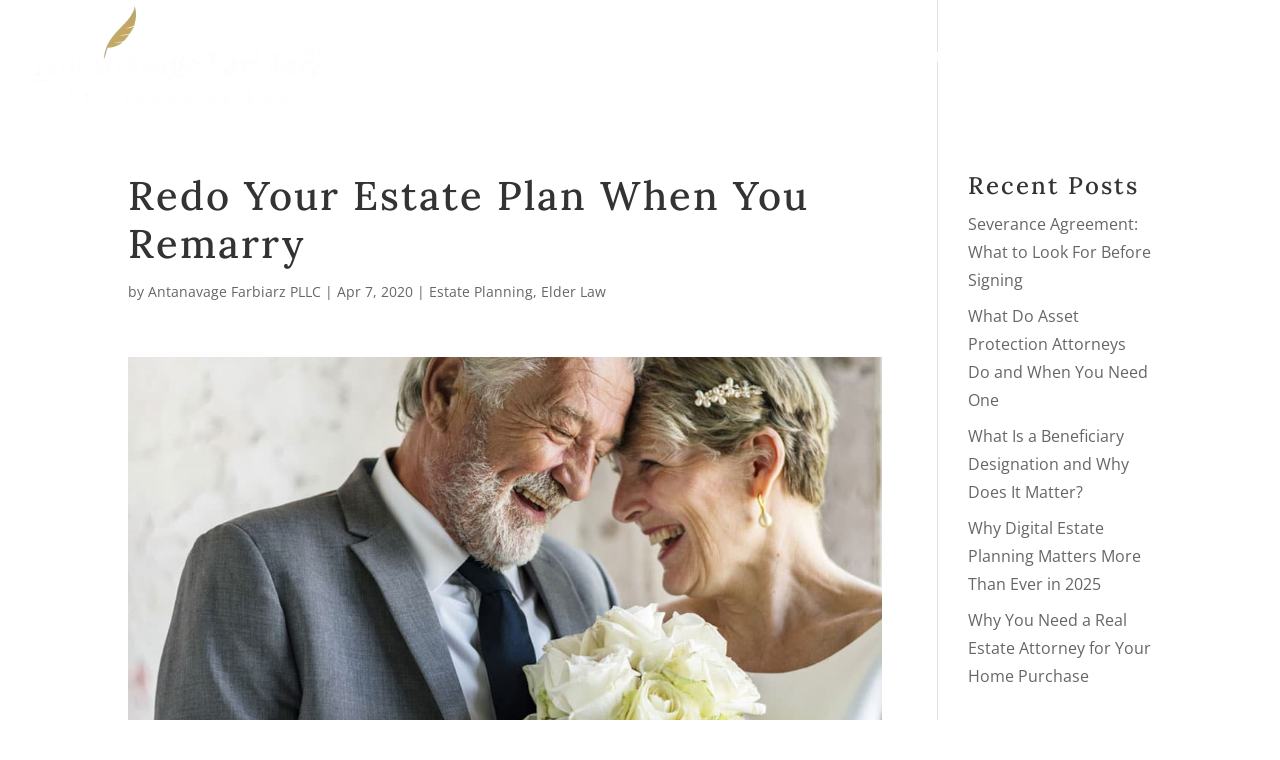

--- FILE ---
content_type: text/javascript; charset=UTF-8
request_url: https://www.antanavagefarbiarz.com/wp-content/cache/min/1/atomicpricing/pricify.js?ver=1767716857
body_size: 29861
content:
(function(y,g){typeof exports=="object"&&typeof module!="undefined"?module.exports=g():typeof define=="function"&&define.amd?define(g):(y=typeof globalThis!="undefined"?globalThis:y||self,y["@chargebee/atomicpricing"]=g())})(this,function(){"use strict";var dc=Object.defineProperty,lc=Object.defineProperties;var pc=Object.getOwnPropertyDescriptors;var We=Object.getOwnPropertySymbols;var cr=Object.prototype.hasOwnProperty,ur=Object.prototype.propertyIsEnumerable;var ar=(y,g,I)=>g in y?dc(y,g,{enumerable:!0,configurable:!0,writable:!0,value:I}):y[g]=I,f=(y,g)=>{for(var I in g||(g={}))cr.call(g,I)&&ar(y,I,g[I]);if(We)for(var I of We(g))ur.call(g,I)&&ar(y,I,g[I]);return y},S=(y,g)=>lc(y,pc(g));var fr=(y,g)=>{var I={};for(var m in y)cr.call(y,m)&&g.indexOf(m)<0&&(I[m]=y[m]);if(y!=null&&We)for(var m of We(y))g.indexOf(m)<0&&ur.call(y,m)&&(I[m]=y[m]);return I};var Te=(y,g,I)=>new Promise((m,X)=>{var ie=L=>{try{oe(I.next(L))}catch(U){X(U)}},se=L=>{try{oe(I.throw(L))}catch(U){X(U)}},oe=L=>L.done?m(L.value):Promise.resolve(L.value).then(ie,se);oe((I=I.apply(y,g)).next())});const y={THEME_UPDATED:"pricify.theme.updated",PAGE_LOAD:"pricify.hosted.page.load",DIMENSION:"pricify.hosted.page.dimension",SET_VISITOR:"pricify.hosted.page.setVisitor",SET_QUANTITY:"pricify.hosted.page.setQuantity",SET_BILLING_ADDRESS:"pricify.hosted.page.setBillingAddress",SET_SHIPPING_ADDRESS:"pricify.hosted.page.setShippingAddress",SET_BUSINESS_ENTITY:"pricify.hosted.page.setBusinessEntity",SET_PRICE_VARIANT:"pricify.hosted.page.setPriceVariant",SET_SUBSCRIPTION_ATTRIBUTES:"pricify.hosted.page.setSubscriptionAttributes",SHOW_TOTAL_PRICE:"pricify.hosted.page.showTotalPrice"},g=typeof __SENTRY_DEBUG__=="undefined"||__SENTRY_DEBUG__,I="9.30.0",m=globalThis;function X(){return ie(m),m}function ie(e){const t=e.__SENTRY__=e.__SENTRY__||{};return t.version=t.version||I,t[I]=t[I]||{}}function se(e,t,n=m){const r=n.__SENTRY__=n.__SENTRY__||{},i=r[I]=r[I]||{};return i[e]||(i[e]=t())}const oe=Object.prototype.toString;function L(e){switch(oe.call(e)){case"[object Error]":case"[object Exception]":case"[object DOMException]":case"[object WebAssembly.Exception]":return!0;default:return Y(e,Error)}}function U(e,t){return oe.call(e)===`[object ${t}]`}function At(e){return U(e,"ErrorEvent")}function Ot(e){return U(e,"DOMError")}function dr(e){return U(e,"DOMException")}function G(e){return U(e,"String")}function Ye(e){return typeof e=="object"&&e!==null&&"__sentry_template_string__"in e&&"__sentry_template_values__"in e}function Ke(e){return e===null||Ye(e)||typeof e!="object"&&typeof e!="function"}function pe(e){return U(e,"Object")}function Pe(e){return typeof Event!="undefined"&&Y(e,Event)}function lr(e){return typeof Element!="undefined"&&Y(e,Element)}function pr(e){return U(e,"RegExp")}function we(e){return!!(e!=null&&e.then&&typeof e.then=="function")}function gr(e){return pe(e)&&"nativeEvent"in e&&"preventDefault"in e&&"stopPropagation"in e}function Y(e,t){try{return e instanceof t}catch(n){return!1}}function Ct(e){return!!(typeof e=="object"&&e!==null&&(e.__isVue||e._isVue))}function hr(e){return typeof Request!="undefined"&&Y(e,Request)}const Ve=m,_r=80;function kt(e,t={}){if(!e)return"<unknown>";try{let n=e;const r=5,i=[];let s=0,o=0;const a=" > ",c=a.length;let u;const d=Array.isArray(t)?t:t.keyAttrs,l=!Array.isArray(t)&&t.maxStringLength||_r;for(;n&&s++<r&&(u=mr(n,d),!(u==="html"||s>1&&o+i.length*c+u.length>=l));)i.push(u),o+=u.length,n=n.parentNode;return i.reverse().join(a)}catch(n){return"<unknown>"}}function mr(e,t){const n=e,r=[];if(!(n!=null&&n.tagName))return"";if(Ve.HTMLElement&&n instanceof HTMLElement&&n.dataset){if(n.dataset.sentryComponent)return n.dataset.sentryComponent;if(n.dataset.sentryElement)return n.dataset.sentryElement}r.push(n.tagName.toLowerCase());const i=t!=null&&t.length?t.filter(o=>n.getAttribute(o)).map(o=>[o,n.getAttribute(o)]):null;if(i!=null&&i.length)i.forEach(o=>{r.push(`[${o[0]}="${o[1]}"]`)});else{n.id&&r.push(`#${n.id}`);const o=n.className;if(o&&G(o)){const a=o.split(/\s+/);for(const c of a)r.push(`.${c}`)}}const s=["aria-label","type","name","title","alt"];for(const o of s){const a=n.getAttribute(o);a&&r.push(`[${o}="${a}"]`)}return r.join("")}function qe(){try{return Ve.document.location.href}catch(e){return""}}function yr(e){if(!Ve.HTMLElement)return null;let t=e;const n=5;for(let r=0;r<n;r++){if(!t)return null;if(t instanceof HTMLElement){if(t.dataset.sentryComponent)return t.dataset.sentryComponent;if(t.dataset.sentryElement)return t.dataset.sentryElement}t=t.parentNode}return null}const Er="Sentry Logger ",ze=["debug","info","warn","error","log","assert","trace"],ve={};function ae(e){if(!("console"in m))return e();const t=m.console,n={},r=Object.keys(ve);r.forEach(i=>{const s=ve[i];n[i]=t[i],t[i]=s});try{return e()}finally{r.forEach(i=>{t[i]=n[i]})}}function Sr(){let e=!1;const t={enable:()=>{e=!0},disable:()=>{e=!1},isEnabled:()=>e};return g?ze.forEach(n=>{t[n]=(...r)=>{e&&ae(()=>{m.console[n](`${Er}[${n}]:`,...r)})}}):ze.forEach(n=>{t[n]=()=>{}}),t}const _=se("logger",Sr);function Re(e,t=0){return typeof e!="string"||t===0||e.length<=t?e:`${e.slice(0,t)}...`}function Lt(e,t){if(!Array.isArray(e))return"";const n=[];for(let r=0;r<e.length;r++){const i=e[r];try{Ct(i)?n.push("[VueViewModel]"):n.push(String(i))}catch(s){n.push("[value cannot be serialized]")}}return n.join(t)}function Ir(e,t,n=!1){return G(e)?pr(t)?t.test(e):G(t)?n?e===t:e.includes(t):!1:!1}function Ne(e,t=[],n=!1){return t.some(r=>Ir(e,r,n))}function N(e,t,n){if(!(t in e))return;const r=e[t];if(typeof r!="function")return;const i=n(r);typeof i=="function"&&xt(i,r);try{e[t]=i}catch(s){g&&_.log(`Failed to replace method "${t}" in object`,e)}}function J(e,t,n){try{Object.defineProperty(e,t,{value:n,writable:!0,configurable:!0})}catch(r){g&&_.log(`Failed to add non-enumerable property "${t}" to object`,e)}}function xt(e,t){try{const n=t.prototype||{};e.prototype=t.prototype=n,J(e,"__sentry_original__",t)}catch(n){}}function Xe(e){return e.__sentry_original__}function Mt(e){if(L(e))return f({message:e.message,name:e.name,stack:e.stack},$t(e));if(Pe(e)){const t=f({type:e.type,target:Ut(e.target),currentTarget:Ut(e.currentTarget)},$t(e));return typeof CustomEvent!="undefined"&&Y(e,CustomEvent)&&(t.detail=e.detail),t}else return e}function Ut(e){try{return lr(e)?kt(e):Object.prototype.toString.call(e)}catch(t){return"<unknown>"}}function $t(e){if(typeof e=="object"&&e!==null){const t={};for(const n in e)Object.prototype.hasOwnProperty.call(e,n)&&(t[n]=e[n]);return t}else return{}}function br(e,t=40){const n=Object.keys(Mt(e));n.sort();const r=n[0];if(!r)return"[object has no keys]";if(r.length>=t)return Re(r,t);for(let i=n.length;i>0;i--){const s=n.slice(0,i).join(", ");if(!(s.length>t))return i===n.length?s:Re(s,t)}return""}function Tr(){const e=m;return e.crypto||e.msCrypto}function A(e=Tr()){let t=()=>Math.random()*16;try{if(e!=null&&e.randomUUID)return e.randomUUID().replace(/-/g,"");e!=null&&e.getRandomValues&&(t=()=>{const n=new Uint8Array(1);return e.getRandomValues(n),n[0]})}catch(n){}return([1e7]+1e3+4e3+8e3+1e11).replace(/[018]/g,n=>(n^(t()&15)>>n/4).toString(16))}function Ft(e){var t,n;return(n=(t=e.exception)==null?void 0:t.values)==null?void 0:n[0]}function Q(e){const{message:t,event_id:n}=e;if(t)return t;const r=Ft(e);return r?r.type&&r.value?`${r.type}: ${r.value}`:r.type||r.value||n||"<unknown>":n||"<unknown>"}function Je(e,t,n){const r=e.exception=e.exception||{},i=r.values=r.values||[],s=i[0]=i[0]||{};s.value||(s.value=t||""),s.type||(s.type=n||"Error")}function ce(e,t){const n=Ft(e);if(!n)return;const r={type:"generic",handled:!0},i=n.mechanism;if(n.mechanism=f(f(f({},r),i),t),t&&"data"in t){const s=f(f({},i==null?void 0:i.data),t.data);n.mechanism.data=s}}function Gt(e){if(Pr(e))return!0;try{J(e,"__sentry_captured__",!0)}catch(t){}return!1}function Pr(e){try{return e.__sentry_captured__}catch(t){}}const Bt=1e3;function ge(){return Date.now()/Bt}function wr(){const{performance:e}=m;if(!(e!=null&&e.now))return ge;const t=Date.now()-e.now(),n=e.timeOrigin==null?t:e.timeOrigin;return()=>(n+e.now())/Bt}const B=wr();function vr(e){const t=B(),n={sid:A(),init:!0,timestamp:t,started:t,duration:0,status:"ok",errors:0,ignoreDuration:!1,toJSON:()=>Nr(n)};return e&&ue(n,e),n}function ue(e,t={}){if(t.user&&(!e.ipAddress&&t.user.ip_address&&(e.ipAddress=t.user.ip_address),!e.did&&!t.did&&(e.did=t.user.id||t.user.email||t.user.username)),e.timestamp=t.timestamp||B(),t.abnormal_mechanism&&(e.abnormal_mechanism=t.abnormal_mechanism),t.ignoreDuration&&(e.ignoreDuration=t.ignoreDuration),t.sid&&(e.sid=t.sid.length===32?t.sid:A()),t.init!==void 0&&(e.init=t.init),!e.did&&t.did&&(e.did=`${t.did}`),typeof t.started=="number"&&(e.started=t.started),e.ignoreDuration)e.duration=void 0;else if(typeof t.duration=="number")e.duration=t.duration;else{const n=e.timestamp-e.started;e.duration=n>=0?n:0}t.release&&(e.release=t.release),t.environment&&(e.environment=t.environment),!e.ipAddress&&t.ipAddress&&(e.ipAddress=t.ipAddress),!e.userAgent&&t.userAgent&&(e.userAgent=t.userAgent),typeof t.errors=="number"&&(e.errors=t.errors),t.status&&(e.status=t.status)}function Rr(e,t){let n={};t?n={status:t}:e.status==="ok"&&(n={status:"exited"}),ue(e,n)}function Nr(e){return{sid:`${e.sid}`,init:e.init,started:new Date(e.started*1e3).toISOString(),timestamp:new Date(e.timestamp*1e3).toISOString(),status:e.status,errors:e.errors,did:typeof e.did=="number"||typeof e.did=="string"?`${e.did}`:void 0,duration:e.duration,abnormal_mechanism:e.abnormal_mechanism,attrs:{release:e.release,environment:e.environment,ip_address:e.ipAddress,user_agent:e.userAgent}}}function he(e,t,n=2){if(!t||typeof t!="object"||n<=0)return t;if(e&&Object.keys(t).length===0)return e;const r=f({},e);for(const i in t)Object.prototype.hasOwnProperty.call(t,i)&&(r[i]=he(r[i],t[i],n-1));return r}const Qe="_sentrySpan";function Ht(e,t){t?J(e,Qe,t):delete e[Qe]}function jt(e){return e[Qe]}function Wt(){return A()}function Yt(){return A().substring(16)}const Dr=100;class ${constructor(){this._notifyingListeners=!1,this._scopeListeners=[],this._eventProcessors=[],this._breadcrumbs=[],this._attachments=[],this._user={},this._tags={},this._extra={},this._contexts={},this._sdkProcessingMetadata={},this._propagationContext={traceId:Wt(),sampleRand:Math.random()}}clone(){const t=new $;return t._breadcrumbs=[...this._breadcrumbs],t._tags=f({},this._tags),t._extra=f({},this._extra),t._contexts=f({},this._contexts),this._contexts.flags&&(t._contexts.flags={values:[...this._contexts.flags.values]}),t._user=this._user,t._level=this._level,t._session=this._session,t._transactionName=this._transactionName,t._fingerprint=this._fingerprint,t._eventProcessors=[...this._eventProcessors],t._attachments=[...this._attachments],t._sdkProcessingMetadata=f({},this._sdkProcessingMetadata),t._propagationContext=f({},this._propagationContext),t._client=this._client,t._lastEventId=this._lastEventId,Ht(t,jt(this)),t}setClient(t){this._client=t}setLastEventId(t){this._lastEventId=t}getClient(){return this._client}lastEventId(){return this._lastEventId}addScopeListener(t){this._scopeListeners.push(t)}addEventProcessor(t){return this._eventProcessors.push(t),this}setUser(t){return this._user=t||{email:void 0,id:void 0,ip_address:void 0,username:void 0},this._session&&ue(this._session,{user:t}),this._notifyScopeListeners(),this}getUser(){return this._user}setTags(t){return this._tags=f(f({},this._tags),t),this._notifyScopeListeners(),this}setTag(t,n){return this._tags=S(f({},this._tags),{[t]:n}),this._notifyScopeListeners(),this}setExtras(t){return this._extra=f(f({},this._extra),t),this._notifyScopeListeners(),this}setExtra(t,n){return this._extra=S(f({},this._extra),{[t]:n}),this._notifyScopeListeners(),this}setFingerprint(t){return this._fingerprint=t,this._notifyScopeListeners(),this}setLevel(t){return this._level=t,this._notifyScopeListeners(),this}setTransactionName(t){return this._transactionName=t,this._notifyScopeListeners(),this}setContext(t,n){return n===null?delete this._contexts[t]:this._contexts[t]=n,this._notifyScopeListeners(),this}setSession(t){return t?this._session=t:delete this._session,this._notifyScopeListeners(),this}getSession(){return this._session}update(t){if(!t)return this;const n=typeof t=="function"?t(this):t,r=n instanceof $?n.getScopeData():pe(n)?t:void 0,{tags:i,extra:s,user:o,contexts:a,level:c,fingerprint:u=[],propagationContext:d}=r||{};return this._tags=f(f({},this._tags),i),this._extra=f(f({},this._extra),s),this._contexts=f(f({},this._contexts),a),o&&Object.keys(o).length&&(this._user=o),c&&(this._level=c),u.length&&(this._fingerprint=u),d&&(this._propagationContext=d),this}clear(){return this._breadcrumbs=[],this._tags={},this._extra={},this._user={},this._contexts={},this._level=void 0,this._transactionName=void 0,this._fingerprint=void 0,this._session=void 0,Ht(this,void 0),this._attachments=[],this.setPropagationContext({traceId:Wt(),sampleRand:Math.random()}),this._notifyScopeListeners(),this}addBreadcrumb(t,n){var s;const r=typeof n=="number"?n:Dr;if(r<=0)return this;const i=S(f({timestamp:ge()},t),{message:t.message?Re(t.message,2048):t.message});return this._breadcrumbs.push(i),this._breadcrumbs.length>r&&(this._breadcrumbs=this._breadcrumbs.slice(-r),(s=this._client)==null||s.recordDroppedEvent("buffer_overflow","log_item")),this._notifyScopeListeners(),this}getLastBreadcrumb(){return this._breadcrumbs[this._breadcrumbs.length-1]}clearBreadcrumbs(){return this._breadcrumbs=[],this._notifyScopeListeners(),this}addAttachment(t){return this._attachments.push(t),this}clearAttachments(){return this._attachments=[],this}getScopeData(){return{breadcrumbs:this._breadcrumbs,attachments:this._attachments,contexts:this._contexts,tags:this._tags,extra:this._extra,user:this._user,level:this._level,fingerprint:this._fingerprint||[],eventProcessors:this._eventProcessors,propagationContext:this._propagationContext,sdkProcessingMetadata:this._sdkProcessingMetadata,transactionName:this._transactionName,span:jt(this)}}setSDKProcessingMetadata(t){return this._sdkProcessingMetadata=he(this._sdkProcessingMetadata,t,2),this}setPropagationContext(t){return this._propagationContext=t,this}getPropagationContext(){return this._propagationContext}captureException(t,n){const r=(n==null?void 0:n.event_id)||A();if(!this._client)return _.warn("No client configured on scope - will not capture exception!"),r;const i=new Error("Sentry syntheticException");return this._client.captureException(t,S(f({originalException:t,syntheticException:i},n),{event_id:r}),this),r}captureMessage(t,n,r){const i=(r==null?void 0:r.event_id)||A();if(!this._client)return _.warn("No client configured on scope - will not capture message!"),i;const s=new Error(t);return this._client.captureMessage(t,n,S(f({originalException:t,syntheticException:s},r),{event_id:i}),this),i}captureEvent(t,n){const r=(n==null?void 0:n.event_id)||A();return this._client?(this._client.captureEvent(t,S(f({},n),{event_id:r}),this),r):(_.warn("No client configured on scope - will not capture event!"),r)}_notifyScopeListeners(){this._notifyingListeners||(this._notifyingListeners=!0,this._scopeListeners.forEach(t=>{t(this)}),this._notifyingListeners=!1)}}function Ar(){return se("defaultCurrentScope",()=>new $)}function Or(){return se("defaultIsolationScope",()=>new $)}class Cr{constructor(t,n){let r;t?r=t:r=new $;let i;n?i=n:i=new $,this._stack=[{scope:r}],this._isolationScope=i}withScope(t){const n=this._pushScope();let r;try{r=t(n)}catch(i){throw this._popScope(),i}return we(r)?r.then(i=>(this._popScope(),i),i=>{throw this._popScope(),i}):(this._popScope(),r)}getClient(){return this.getStackTop().client}getScope(){return this.getStackTop().scope}getIsolationScope(){return this._isolationScope}getStackTop(){return this._stack[this._stack.length-1]}_pushScope(){const t=this.getScope().clone();return this._stack.push({client:this.getClient(),scope:t}),t}_popScope(){return this._stack.length<=1?!1:!!this._stack.pop()}}function fe(){const e=X(),t=ie(e);return t.stack=t.stack||new Cr(Ar(),Or())}function kr(e){return fe().withScope(e)}function Lr(e,t){const n=fe();return n.withScope(()=>(n.getStackTop().scope=e,t(e)))}function Kt(e){return fe().withScope(()=>e(fe().getIsolationScope()))}function xr(){return{withIsolationScope:Kt,withScope:kr,withSetScope:Lr,withSetIsolationScope:(e,t)=>Kt(t),getCurrentScope:()=>fe().getScope(),getIsolationScope:()=>fe().getIsolationScope()}}function Ze(e){const t=ie(e);return t.acs?t.acs:xr()}function K(){const e=X();return Ze(e).getCurrentScope()}function _e(){const e=X();return Ze(e).getIsolationScope()}function Mr(){return se("globalScope",()=>new $)}function Ur(...e){const t=X(),n=Ze(t);if(e.length===2){const[r,i]=e;return r?n.withSetScope(r,i):n.withScope(i)}return n.withScope(e[0])}function v(){return K().getClient()}function $r(e){const t=e.getPropagationContext(),{traceId:n,parentSpanId:r,propagationSpanId:i}=t,s={trace_id:n,span_id:i||Yt()};return r&&(s.parent_span_id=r),s}const Fr="sentry.source",Gr="sentry.sample_rate",Br="sentry.previous_trace_sample_rate",Hr="sentry.op",jr="sentry.origin",Vt="sentry.profile_id",qt="sentry.exclusive_time",Wr=0,Yr=1,Kr="_sentryScope",Vr="_sentryIsolationScope";function zt(e){return{scope:e[Kr],isolationScope:e[Vr]}}function qr(e){if(typeof e=="boolean")return Number(e);const t=typeof e=="string"?parseFloat(e):e;if(!(typeof t!="number"||isNaN(t)||t<0||t>1))return t}const zr="sentry-",Xr=/^sentry-/;function Jr(e){const t=Qr(e);if(!t)return;const n=Object.entries(t).reduce((r,[i,s])=>{if(i.match(Xr)){const o=i.slice(zr.length);r[o]=s}return r},{});if(Object.keys(n).length>0)return n}function Qr(e){if(!(!e||!G(e)&&!Array.isArray(e)))return Array.isArray(e)?e.reduce((t,n)=>{const r=Xt(n);return Object.entries(r).forEach(([i,s])=>{t[i]=s}),t},{}):Xt(e)}function Xt(e){return e.split(",").map(t=>t.split("=").map(n=>{try{return decodeURIComponent(n.trim())}catch(r){return}})).reduce((t,[n,r])=>(n&&r&&(t[n]=r),t),{})}const Jt=1;let Qt=!1;function Zr(e){const{spanId:t,traceId:n,isRemote:r}=e.spanContext(),i=r?t:et(e).parent_span_id,s=zt(e).scope,o=r?(s==null?void 0:s.getPropagationContext().propagationSpanId)||Yt():t;return{parent_span_id:i,span_id:o,trace_id:n}}function ei(e){if(e&&e.length>0)return e.map(o=>{var a=o,{context:c}=a,u=c,{spanId:t,traceId:n,traceFlags:r}=u,i=fr(u,["spanId","traceId","traceFlags"]),{attributes:s}=a;return f({span_id:t,trace_id:n,sampled:r===Jt,attributes:s},i)})}function Zt(e){return typeof e=="number"?en(e):Array.isArray(e)?e[0]+e[1]/1e9:e instanceof Date?en(e.getTime()):B()}function en(e){return e>9999999999?e/1e3:e}function et(e){var r;if(ni(e))return e.getSpanJSON();const{spanId:t,traceId:n}=e.spanContext();if(ti(e)){const{attributes:i,startTime:s,name:o,endTime:a,status:c,links:u}=e,d="parentSpanId"in e?e.parentSpanId:"parentSpanContext"in e?(r=e.parentSpanContext)==null?void 0:r.spanId:void 0;return{span_id:t,trace_id:n,data:i,description:o,parent_span_id:d,start_timestamp:Zt(s),timestamp:Zt(a)||void 0,status:ii(c),op:i[Hr],origin:i[jr],links:ei(u)}}return{span_id:t,trace_id:n,start_timestamp:0,data:{}}}function ti(e){const t=e;return!!t.attributes&&!!t.startTime&&!!t.name&&!!t.endTime&&!!t.status}function ni(e){return typeof e.getSpanJSON=="function"}function ri(e){const{traceFlags:t}=e.spanContext();return t===Jt}function ii(e){if(!(!e||e.code===Wr))return e.code===Yr?"ok":e.message||"unknown_error"}const si="_sentryRootSpan";function tn(e){return e[si]||e}function nn(){Qt||(ae(()=>{console.warn("[Sentry] Returning null from `beforeSendSpan` is disallowed. To drop certain spans, configure the respective integrations directly.")}),Qt=!0)}const rn=50,Z="?",sn=/\(error: (.*)\)/,on=/captureMessage|captureException/;function an(...e){const t=e.sort((n,r)=>n[0]-r[0]).map(n=>n[1]);return(n,r=0,i=0)=>{const s=[],o=n.split(`
`);for(let a=r;a<o.length;a++){const c=o[a];if(c.length>1024)continue;const u=sn.test(c)?c.replace(sn,"$1"):c;if(!u.match(/\S*Error: /)){for(const d of t){const l=d(u);if(l){s.push(l);break}}if(s.length>=rn+i)break}}return ai(s.slice(i))}}function oi(e){return Array.isArray(e)?an(...e):e}function ai(e){if(!e.length)return[];const t=Array.from(e);return/sentryWrapped/.test(De(t).function||"")&&t.pop(),t.reverse(),on.test(De(t).function||"")&&(t.pop(),on.test(De(t).function||"")&&t.pop()),t.slice(0,rn).map(n=>S(f({},n),{filename:n.filename||De(t).filename,function:n.function||Z}))}function De(e){return e[e.length-1]||{}}const tt="<anonymous>";function V(e){try{return!e||typeof e!="function"?tt:e.name||tt}catch(t){return tt}}function cn(e){const t=e.exception;if(t){const n=[];try{return t.values.forEach(r=>{r.stacktrace.frames&&n.push(...r.stacktrace.frames)}),n}catch(r){return}}}const Ae={},un={};function ee(e,t){Ae[e]=Ae[e]||[],Ae[e].push(t)}function te(e,t){if(!un[e]){un[e]=!0;try{t()}catch(n){g&&_.error(`Error while instrumenting ${e}`,n)}}}function x(e,t){const n=e&&Ae[e];if(n)for(const r of n)try{r(t)}catch(i){g&&_.error(`Error while triggering instrumentation handler.
Type: ${e}
Name: ${V(r)}
Error:`,i)}}let nt=null;function ci(e){const t="error";ee(t,e),te(t,ui)}function ui(){nt=m.onerror,m.onerror=function(e,t,n,r,i){return x("error",{column:r,error:i,line:n,msg:e,url:t}),nt?nt.apply(this,arguments):!1},m.onerror.__SENTRY_INSTRUMENTED__=!0}let rt=null;function fi(e){const t="unhandledrejection";ee(t,e),te(t,di)}function di(){rt=m.onunhandledrejection,m.onunhandledrejection=function(e){return x("unhandledrejection",e),rt?rt.apply(this,arguments):!0},m.onunhandledrejection.__SENTRY_INSTRUMENTED__=!0}function li(e){var n;if(typeof __SENTRY_TRACING__=="boolean"&&!__SENTRY_TRACING__)return!1;const t=e||((n=v())==null?void 0:n.getOptions());return!!t&&(t.tracesSampleRate!=null||!!t.tracesSampler)}const it="production",pi=/^o(\d+)\./,gi=/^(?:(\w+):)\/\/(?:(\w+)(?::(\w+)?)?@)([\w.-]+)(?::(\d+))?\/(.+)/;function hi(e){return e==="http"||e==="https"}function Oe(e,t=!1){const{host:n,path:r,pass:i,port:s,projectId:o,protocol:a,publicKey:c}=e;return`${a}://${c}${t&&i?`:${i}`:""}@${n}${s?`:${s}`:""}/${r&&`${r}/`}${o}`}function _i(e){const t=gi.exec(e);if(!t){ae(()=>{console.error(`Invalid Sentry Dsn: ${e}`)});return}const[n,r,i="",s="",o="",a=""]=t.slice(1);let c="",u=a;const d=u.split("/");if(d.length>1&&(c=d.slice(0,-1).join("/"),u=d.pop()),u){const l=u.match(/^\d+/);l&&(u=l[0])}return fn({host:s,pass:i,path:c,projectId:u,port:o,protocol:n,publicKey:r})}function fn(e){return{protocol:e.protocol,publicKey:e.publicKey||"",pass:e.pass||"",host:e.host,port:e.port||"",path:e.path||"",projectId:e.projectId}}function mi(e){if(!g)return!0;const{port:t,projectId:n,protocol:r}=e;return["protocol","publicKey","host","projectId"].find(o=>e[o]?!1:(_.error(`Invalid Sentry Dsn: ${o} missing`),!0))?!1:n.match(/^\d+$/)?hi(r)?t&&isNaN(parseInt(t,10))?(_.error(`Invalid Sentry Dsn: Invalid port ${t}`),!1):!0:(_.error(`Invalid Sentry Dsn: Invalid protocol ${r}`),!1):(_.error(`Invalid Sentry Dsn: Invalid projectId ${n}`),!1)}function yi(e){const t=e.match(pi);return t==null?void 0:t[1]}function Ei(e){const t=typeof e=="string"?_i(e):fn(e);if(!(!t||!mi(t)))return t}const Si="_frozenDsc";function dn(e,t){const n=t.getOptions(),{publicKey:r,host:i}=t.getDsn()||{};let s;n.orgId?s=String(n.orgId):i&&(s=yi(i));const o={environment:n.environment||it,release:n.release,public_key:r,trace_id:e,org_id:s};return t.emit("createDsc",o),o}function Ii(e,t){const n=t.getPropagationContext();return n.dsc||dn(n.traceId,e)}function bi(e){var P,D,w,F;const t=v();if(!t)return{};const n=tn(e),r=et(n),i=r.data,s=n.spanContext().traceState,o=(D=(P=s==null?void 0:s.get("sentry.sample_rate"))!=null?P:i[Gr])!=null?D:i[Br];function a(W){return(typeof o=="number"||typeof o=="string")&&(W.sample_rate=`${o}`),W}const c=n[Si];if(c)return a(c);const u=s==null?void 0:s.get("sentry.dsc"),d=u&&Jr(u);if(d)return a(d);const l=dn(e.spanContext().traceId,t),h=i[Fr],p=r.description;return h!=="url"&&p&&(l.transaction=p),li()&&(l.sampled=String(ri(n)),l.sample_rand=(F=s==null?void 0:s.get("sentry.sample_rand"))!=null?F:(w=zt(n).scope)==null?void 0:w.getPropagationContext().sampleRand.toString()),a(l),t.emit("createDsc",l,n),l}function H(e,t=100,n=1/0){try{return st("",e,t,n)}catch(r){return{ERROR:`**non-serializable** (${r})`}}}function ln(e,t=3,n=100*1024){const r=H(e,t);return vi(r)>n?ln(e,t-1,n):r}function st(e,t,n=1/0,r=1/0,i=Ri()){const[s,o]=i;if(t==null||["boolean","string"].includes(typeof t)||typeof t=="number"&&Number.isFinite(t))return t;const a=Ti(e,t);if(!a.startsWith("[object "))return a;if(t.__sentry_skip_normalization__)return t;const c=typeof t.__sentry_override_normalization_depth__=="number"?t.__sentry_override_normalization_depth__:n;if(c===0)return a.replace("object ","");if(s(t))return"[Circular ~]";const u=t;if(u&&typeof u.toJSON=="function")try{const p=u.toJSON();return st("",p,c-1,r,i)}catch(p){}const d=Array.isArray(t)?[]:{};let l=0;const h=Mt(t);for(const p in h){if(!Object.prototype.hasOwnProperty.call(h,p))continue;if(l>=r){d[p]="[MaxProperties ~]";break}const P=h[p];d[p]=st(p,P,c-1,r,i),l++}return o(t),d}function Ti(e,t){try{if(e==="domain"&&t&&typeof t=="object"&&t._events)return"[Domain]";if(e==="domainEmitter")return"[DomainEmitter]";if(typeof global!="undefined"&&t===global)return"[Global]";if(typeof window!="undefined"&&t===window)return"[Window]";if(typeof document!="undefined"&&t===document)return"[Document]";if(Ct(t))return"[VueViewModel]";if(gr(t))return"[SyntheticEvent]";if(typeof t=="number"&&!Number.isFinite(t))return`[${t}]`;if(typeof t=="function")return`[Function: ${V(t)}]`;if(typeof t=="symbol")return`[${String(t)}]`;if(typeof t=="bigint")return`[BigInt: ${String(t)}]`;const n=Pi(t);return/^HTML(\w*)Element$/.test(n)?`[HTMLElement: ${n}]`:`[object ${n}]`}catch(n){return`**non-serializable** (${n})`}}function Pi(e){const t=Object.getPrototypeOf(e);return t!=null&&t.constructor?t.constructor.name:"null prototype"}function wi(e){return~-encodeURI(e).split(/%..|./).length}function vi(e){return wi(JSON.stringify(e))}function Ri(){const e=new WeakSet;function t(r){return e.has(r)?!0:(e.add(r),!1)}function n(r){e.delete(r)}return[t,n]}function me(e,t=[]){return[e,t]}function Ni(e,t){const[n,r]=e;return[n,[...r,t]]}function pn(e,t){const n=e[1];for(const r of n){const i=r[0].type;if(t(r,i))return!0}return!1}function ot(e){const t=ie(m);return t.encodePolyfill?t.encodePolyfill(e):new TextEncoder().encode(e)}function Di(e){const[t,n]=e;let r=JSON.stringify(t);function i(s){typeof r=="string"?r=typeof s=="string"?r+s:[ot(r),s]:r.push(typeof s=="string"?ot(s):s)}for(const s of n){const[o,a]=s;if(i(`
${JSON.stringify(o)}
`),typeof a=="string"||a instanceof Uint8Array)i(a);else{let c;try{c=JSON.stringify(a)}catch(u){c=JSON.stringify(H(a))}i(c)}}return typeof r=="string"?r:Ai(r)}function Ai(e){const t=e.reduce((i,s)=>i+s.length,0),n=new Uint8Array(t);let r=0;for(const i of e)n.set(i,r),r+=i.length;return n}function Oi(e){const t=typeof e.data=="string"?ot(e.data):e.data;return[{type:"attachment",length:t.length,filename:e.filename,content_type:e.contentType,attachment_type:e.attachmentType},t]}const Ci={session:"session",sessions:"session",attachment:"attachment",transaction:"transaction",event:"error",client_report:"internal",user_report:"default",profile:"profile",profile_chunk:"profile",replay_event:"replay",replay_recording:"replay",check_in:"monitor",feedback:"feedback",span:"span",raw_security:"security",log:"log_item"};function gn(e){return Ci[e]}function hn(e){if(!(e!=null&&e.sdk))return;const{name:t,version:n}=e.sdk;return{name:t,version:n}}function ki(e,t,n,r){var s;const i=(s=e.sdkProcessingMetadata)==null?void 0:s.dynamicSamplingContext;return f(f(f({event_id:e.event_id,sent_at:new Date().toISOString()},t&&{sdk:t}),!!n&&r&&{dsn:Oe(r)}),i&&{trace:i})}function Li(e,t){return t&&(e.sdk=e.sdk||{},e.sdk.name=e.sdk.name||t.name,e.sdk.version=e.sdk.version||t.version,e.sdk.integrations=[...e.sdk.integrations||[],...t.integrations||[]],e.sdk.packages=[...e.sdk.packages||[],...t.packages||[]]),e}function xi(e,t,n,r){const i=hn(n),s=f(f({sent_at:new Date().toISOString()},i&&{sdk:i}),!!r&&t&&{dsn:Oe(t)}),o="aggregates"in e?[{type:"sessions"},e]:[{type:"session"},e.toJSON()];return me(s,[o])}function Mi(e,t,n,r){const i=hn(n),s=e.type&&e.type!=="replay_event"?e.type:"event";Li(e,n==null?void 0:n.sdk);const o=ki(e,i,r,t);return delete e.sdkProcessingMetadata,me(o,[[{type:s},e]])}var j;(function(e){e[e.PENDING=0]="PENDING";const n=1;e[e.RESOLVED=n]="RESOLVED";const r=2;e[e.REJECTED=r]="REJECTED"})(j||(j={}));function ne(e){return new q(t=>{t(e)})}function Ce(e){return new q((t,n)=>{n(e)})}class q{constructor(t){this._state=j.PENDING,this._handlers=[],this._runExecutor(t)}then(t,n){return new q((r,i)=>{this._handlers.push([!1,s=>{if(!t)r(s);else try{r(t(s))}catch(o){i(o)}},s=>{if(!n)i(s);else try{r(n(s))}catch(o){i(o)}}]),this._executeHandlers()})}catch(t){return this.then(n=>n,t)}finally(t){return new q((n,r)=>{let i,s;return this.then(o=>{s=!1,i=o,t&&t()},o=>{s=!0,i=o,t&&t()}).then(()=>{if(s){r(i);return}n(i)})})}_executeHandlers(){if(this._state===j.PENDING)return;const t=this._handlers.slice();this._handlers=[],t.forEach(n=>{n[0]||(this._state===j.RESOLVED&&n[1](this._value),this._state===j.REJECTED&&n[2](this._value),n[0]=!0)})}_runExecutor(t){const n=(s,o)=>{if(this._state===j.PENDING){if(we(o)){o.then(r,i);return}this._state=s,this._value=o,this._executeHandlers()}},r=s=>{n(j.RESOLVED,s)},i=s=>{n(j.REJECTED,s)};try{t(r,i)}catch(s){i(s)}}}function at(e,t,n,r=0){return new q((i,s)=>{const o=e[r];if(t===null||typeof o!="function")i(t);else{const a=o(f({},t),n);g&&o.id&&a===null&&_.log(`Event processor "${o.id}" dropped event`),we(a)?a.then(c=>at(e,c,n,r+1).then(i)).then(null,s):at(e,a,n,r+1).then(i).then(null,s)}})}let ke,_n,Le;function Ui(e){const t=m._sentryDebugIds;if(!t)return{};const n=Object.keys(t);return Le&&n.length===_n||(_n=n.length,Le=n.reduce((r,i)=>{ke||(ke={});const s=ke[i];if(s)r[s[0]]=s[1];else{const o=e(i);for(let a=o.length-1;a>=0;a--){const c=o[a],u=c==null?void 0:c.filename,d=t[i];if(u&&d){r[u]=d,ke[i]=[u,d];break}}}return r},{})),Le}function $i(e,t){const{fingerprint:n,span:r,breadcrumbs:i,sdkProcessingMetadata:s}=t;Fi(e,t),r&&Hi(e,r),ji(e,n),Gi(e,i),Bi(e,s)}function mn(e,t){const{extra:n,tags:r,user:i,contexts:s,level:o,sdkProcessingMetadata:a,breadcrumbs:c,fingerprint:u,eventProcessors:d,attachments:l,propagationContext:h,transactionName:p,span:P}=t;xe(e,"extra",n),xe(e,"tags",r),xe(e,"user",i),xe(e,"contexts",s),e.sdkProcessingMetadata=he(e.sdkProcessingMetadata,a,2),o&&(e.level=o),p&&(e.transactionName=p),P&&(e.span=P),c.length&&(e.breadcrumbs=[...e.breadcrumbs,...c]),u.length&&(e.fingerprint=[...e.fingerprint,...u]),d.length&&(e.eventProcessors=[...e.eventProcessors,...d]),l.length&&(e.attachments=[...e.attachments,...l]),e.propagationContext=f(f({},e.propagationContext),h)}function xe(e,t,n){e[t]=he(e[t],n,1)}function Fi(e,t){const{extra:n,tags:r,user:i,contexts:s,level:o,transactionName:a}=t;Object.keys(n).length&&(e.extra=f(f({},n),e.extra)),Object.keys(r).length&&(e.tags=f(f({},r),e.tags)),Object.keys(i).length&&(e.user=f(f({},i),e.user)),Object.keys(s).length&&(e.contexts=f(f({},s),e.contexts)),o&&(e.level=o),a&&e.type!=="transaction"&&(e.transaction=a)}function Gi(e,t){const n=[...e.breadcrumbs||[],...t];e.breadcrumbs=n.length?n:void 0}function Bi(e,t){e.sdkProcessingMetadata=f(f({},e.sdkProcessingMetadata),t)}function Hi(e,t){e.contexts=f({trace:Zr(t)},e.contexts),e.sdkProcessingMetadata=f({dynamicSamplingContext:bi(t)},e.sdkProcessingMetadata);const n=tn(t),r=et(n).description;r&&!e.transaction&&e.type==="transaction"&&(e.transaction=r)}function ji(e,t){e.fingerprint=e.fingerprint?Array.isArray(e.fingerprint)?e.fingerprint:[e.fingerprint]:[],t&&(e.fingerprint=e.fingerprint.concat(t)),e.fingerprint.length||delete e.fingerprint}function Wi(e,t,n,r,i,s){const{normalizeDepth:o=3,normalizeMaxBreadth:a=1e3}=e,c=S(f({},t),{event_id:t.event_id||n.event_id||A(),timestamp:t.timestamp||ge()}),u=n.integrations||e.integrations.map(w=>w.name);Yi(c,e),qi(c,u),i&&i.emit("applyFrameMetadata",t),t.type===void 0&&Ki(c,e.stackParser);const d=Xi(r,n.captureContext);n.mechanism&&ce(c,n.mechanism);const l=i?i.getEventProcessors():[],h=Mr().getScopeData();if(s){const w=s.getScopeData();mn(h,w)}if(d){const w=d.getScopeData();mn(h,w)}const p=[...n.attachments||[],...h.attachments];p.length&&(n.attachments=p),$i(c,h);const P=[...l,...h.eventProcessors];return at(P,c,n).then(w=>(w&&Vi(w),typeof o=="number"&&o>0?zi(w,o,a):w))}function Yi(e,t){const{environment:n,release:r,dist:i,maxValueLength:s=250}=t;e.environment=e.environment||n||it,!e.release&&r&&(e.release=r),!e.dist&&i&&(e.dist=i);const o=e.request;o!=null&&o.url&&(o.url=Re(o.url,s))}function Ki(e,t){var r,i;const n=Ui(t);(i=(r=e.exception)==null?void 0:r.values)==null||i.forEach(s=>{var o,a;(a=(o=s.stacktrace)==null?void 0:o.frames)==null||a.forEach(c=>{c.filename&&(c.debug_id=n[c.filename])})})}function Vi(e){var r,i;const t={};if((i=(r=e.exception)==null?void 0:r.values)==null||i.forEach(s=>{var o,a;(a=(o=s.stacktrace)==null?void 0:o.frames)==null||a.forEach(c=>{c.debug_id&&(c.abs_path?t[c.abs_path]=c.debug_id:c.filename&&(t[c.filename]=c.debug_id),delete c.debug_id)})}),Object.keys(t).length===0)return;e.debug_meta=e.debug_meta||{},e.debug_meta.images=e.debug_meta.images||[];const n=e.debug_meta.images;Object.entries(t).forEach(([s,o])=>{n.push({type:"sourcemap",code_file:s,debug_id:o})})}function qi(e,t){t.length>0&&(e.sdk=e.sdk||{},e.sdk.integrations=[...e.sdk.integrations||[],...t])}function zi(e,t,n){var i,s;if(!e)return null;const r=f(f(f(f(f({},e),e.breadcrumbs&&{breadcrumbs:e.breadcrumbs.map(o=>f(f({},o),o.data&&{data:H(o.data,t,n)}))}),e.user&&{user:H(e.user,t,n)}),e.contexts&&{contexts:H(e.contexts,t,n)}),e.extra&&{extra:H(e.extra,t,n)});return(i=e.contexts)!=null&&i.trace&&r.contexts&&(r.contexts.trace=e.contexts.trace,e.contexts.trace.data&&(r.contexts.trace.data=H(e.contexts.trace.data,t,n))),e.spans&&(r.spans=e.spans.map(o=>f(f({},o),o.data&&{data:H(o.data,t,n)}))),(s=e.contexts)!=null&&s.flags&&r.contexts&&(r.contexts.flags=H(e.contexts.flags,3,n)),r}function Xi(e,t){if(!t)return e;const n=e?e.clone():new $;return n.update(t),n}function Ji(e){if(e)return Qi(e)?{captureContext:e}:es(e)?{captureContext:e}:e}function Qi(e){return e instanceof $||typeof e=="function"}const Zi=["user","level","extra","contexts","tags","fingerprint","propagationContext"];function es(e){return Object.keys(e).some(t=>Zi.includes(t))}function ct(e,t){return K().captureException(e,Ji(t))}function yn(e,t){return K().captureEvent(e,t)}function En(e){const t=_e(),n=K(),{userAgent:r}=m.navigator||{},i=vr(f(f({user:n.getUser()||t.getUser()},r&&{userAgent:r}),e)),s=t.getSession();return(s==null?void 0:s.status)==="ok"&&ue(s,{status:"exited"}),Sn(),t.setSession(i),i}function Sn(){const e=_e(),n=K().getSession()||e.getSession();n&&Rr(n),In(),e.setSession()}function In(){const e=_e(),t=v(),n=e.getSession();n&&t&&t.captureSession(n)}function bn(e=!1){if(e){Sn();return}In()}const ts="7";function ns(e){const t=e.protocol?`${e.protocol}:`:"",n=e.port?`:${e.port}`:"";return`${t}//${e.host}${n}${e.path?`/${e.path}`:""}/api/`}function rs(e){return`${ns(e)}${e.projectId}/envelope/`}function is(e,t){const n={sentry_version:ts};return e.publicKey&&(n.sentry_key=e.publicKey),t&&(n.sentry_client=`${t.name}/${t.version}`),new URLSearchParams(n).toString()}function ss(e,t,n){return t||`${rs(e)}?${is(e,n)}`}const Tn=[];function os(e){const t={};return e.forEach(n=>{const{name:r}=n,i=t[r];i&&!i.isDefaultInstance&&n.isDefaultInstance||(t[r]=n)}),Object.values(t)}function as(e){const t=e.defaultIntegrations||[],n=e.integrations;t.forEach(i=>{i.isDefaultInstance=!0});let r;if(Array.isArray(n))r=[...t,...n];else if(typeof n=="function"){const i=n(t);r=Array.isArray(i)?i:[i]}else r=t;return os(r)}function cs(e,t){const n={};return t.forEach(r=>{r&&wn(e,r,n)}),n}function Pn(e,t){for(const n of t)n!=null&&n.afterAllSetup&&n.afterAllSetup(e)}function wn(e,t,n){if(n[t.name]){g&&_.log(`Integration skipped because it was already installed: ${t.name}`);return}if(n[t.name]=t,Tn.indexOf(t.name)===-1&&typeof t.setupOnce=="function"&&(t.setupOnce(),Tn.push(t.name)),t.setup&&typeof t.setup=="function"&&t.setup(e),typeof t.preprocessEvent=="function"){const r=t.preprocessEvent.bind(t);e.on("preprocessEvent",(i,s)=>r(i,s,e))}if(typeof t.processEvent=="function"){const r=t.processEvent.bind(t),i=Object.assign((s,o)=>r(s,o,e),{id:t.name});e.addEventProcessor(i)}g&&_.log(`Integration installed: ${t.name}`)}function gc(e){return e}function vn(e){const t=[];e.message&&t.push(e.message);try{const n=e.exception.values[e.exception.values.length-1];n!=null&&n.value&&(t.push(n.value),n.type&&t.push(`${n.type}: ${n.value}`))}catch(n){}return t}function us(e){var c,u,d;const{trace_id:t,parent_span_id:n,span_id:r,status:i,origin:s,data:o,op:a}=(u=(c=e.contexts)==null?void 0:c.trace)!=null?u:{};return{data:o!=null?o:{},description:e.transaction,op:a,parent_span_id:n,span_id:r!=null?r:"",start_timestamp:(d=e.start_timestamp)!=null?d:0,status:i,timestamp:e.timestamp,trace_id:t!=null?t:"",origin:s,profile_id:o==null?void 0:o[Vt],exclusive_time:o==null?void 0:o[qt],measurements:e.measurements,is_segment:!0}}function fs(e){return{type:"transaction",timestamp:e.timestamp,start_timestamp:e.start_timestamp,transaction:e.description,contexts:{trace:{trace_id:e.trace_id,span_id:e.span_id,parent_span_id:e.parent_span_id,op:e.op,status:e.status,origin:e.origin,data:f(f(f({},e.data),e.profile_id&&{[Vt]:e.profile_id}),e.exclusive_time&&{[qt]:e.exclusive_time})}},measurements:e.measurements}}function ds(e,t,n){const r=[{type:"client_report"},{timestamp:n||ge(),discarded_events:e}];return me(t?{dsn:t}:{},[r])}const Rn="Not capturing exception because it's already been captured.",Nn="Discarded session because of missing or non-string release",Dn=Symbol.for("SentryInternalError"),An=Symbol.for("SentryDoNotSendEventError");function Me(e){return{message:e,[Dn]:!0}}function ut(e){return{message:e,[An]:!0}}function On(e){return!!e&&typeof e=="object"&&Dn in e}function Cn(e){return!!e&&typeof e=="object"&&An in e}class ls{constructor(t){if(this._options=t,this._integrations={},this._numProcessing=0,this._outcomes={},this._hooks={},this._eventProcessors=[],t.dsn?this._dsn=Ei(t.dsn):g&&_.warn("No DSN provided, client will not send events."),this._dsn){const n=ss(this._dsn,t.tunnel,t._metadata?t._metadata.sdk:void 0);this._transport=t.transport(S(f({tunnel:this._options.tunnel,recordDroppedEvent:this.recordDroppedEvent.bind(this)},t.transportOptions),{url:n}))}}captureException(t,n,r){const i=A();if(Gt(t))return g&&_.log(Rn),i;const s=f({event_id:i},n);return this._process(this.eventFromException(t,s).then(o=>this._captureEvent(o,s,r))),s.event_id}captureMessage(t,n,r,i){const s=f({event_id:A()},r),o=Ye(t)?t:String(t),a=Ke(t)?this.eventFromMessage(o,n,s):this.eventFromException(t,s);return this._process(a.then(c=>this._captureEvent(c,s,i))),s.event_id}captureEvent(t,n,r){const i=A();if(n!=null&&n.originalException&&Gt(n.originalException))return g&&_.log(Rn),i;const s=f({event_id:i},n),o=t.sdkProcessingMetadata||{},a=o.capturedSpanScope,c=o.capturedSpanIsolationScope;return this._process(this._captureEvent(t,s,a||r,c)),s.event_id}captureSession(t){this.sendSession(t),ue(t,{init:!1})}getDsn(){return this._dsn}getOptions(){return this._options}getSdkMetadata(){return this._options._metadata}getTransport(){return this._transport}flush(t){const n=this._transport;return n?(this.emit("flush"),this._isClientDoneProcessing(t).then(r=>n.flush(t).then(i=>r&&i))):ne(!0)}close(t){return this.flush(t).then(n=>(this.getOptions().enabled=!1,this.emit("close"),n))}getEventProcessors(){return this._eventProcessors}addEventProcessor(t){this._eventProcessors.push(t)}init(){(this._isEnabled()||this._options.integrations.some(({name:t})=>t.startsWith("Spotlight")))&&this._setupIntegrations()}getIntegrationByName(t){return this._integrations[t]}addIntegration(t){const n=this._integrations[t.name];wn(this,t,this._integrations),n||Pn(this,[t])}sendEvent(t,n={}){this.emit("beforeSendEvent",t,n);let r=Mi(t,this._dsn,this._options._metadata,this._options.tunnel);for(const s of n.attachments||[])r=Ni(r,Oi(s));const i=this.sendEnvelope(r);i&&i.then(s=>this.emit("afterSendEvent",t,s),null)}sendSession(t){const{release:n,environment:r=it}=this._options;if("aggregates"in t){const s=t.attrs||{};if(!s.release&&!n){g&&_.warn(Nn);return}s.release=s.release||n,s.environment=s.environment||r,t.attrs=s}else{if(!t.release&&!n){g&&_.warn(Nn);return}t.release=t.release||n,t.environment=t.environment||r}this.emit("beforeSendSession",t);const i=xi(t,this._dsn,this._options._metadata,this._options.tunnel);this.sendEnvelope(i)}recordDroppedEvent(t,n,r=1){if(this._options.sendClientReports){const i=`${t}:${n}`;g&&_.log(`Recording outcome: "${i}"${r>1?`(${r}times)`:""}`),this._outcomes[i]=(this._outcomes[i]||0)+r}}on(t,n){const r=this._hooks[t]=this._hooks[t]||[];return r.push(n),()=>{const i=r.indexOf(n);i>-1&&r.splice(i,1)}}emit(t,...n){const r=this._hooks[t];r&&r.forEach(i=>i(...n))}sendEnvelope(t){return this.emit("beforeEnvelope",t),this._isEnabled()&&this._transport?this._transport.send(t).then(null,n=>(g&&_.error("Error while sending envelope:",n),n)):(g&&_.error("Transport disabled"),ne({}))}_setupIntegrations(){const{integrations:t}=this._options;this._integrations=cs(this,t),Pn(this,t)}_updateSessionFromEvent(t,n){var c;let r=n.level==="fatal",i=!1;const s=(c=n.exception)==null?void 0:c.values;if(s){i=!0;for(const u of s){const d=u.mechanism;if((d==null?void 0:d.handled)===!1){r=!0;break}}}const o=t.status==="ok";(o&&t.errors===0||o&&r)&&(ue(t,S(f({},r&&{status:"crashed"}),{errors:t.errors||Number(i||r)})),this.captureSession(t))}_isClientDoneProcessing(t){return new q(n=>{let r=0;const i=1,s=setInterval(()=>{this._numProcessing==0?(clearInterval(s),n(!0)):(r+=i,t&&r>=t&&(clearInterval(s),n(!1)))},i)})}_isEnabled(){return this.getOptions().enabled!==!1&&this._transport!==void 0}_prepareEvent(t,n,r,i){const s=this.getOptions(),o=Object.keys(this._integrations);return!n.integrations&&(o!=null&&o.length)&&(n.integrations=o),this.emit("preprocessEvent",t,n),t.type||i.setLastEventId(t.event_id||n.event_id),Wi(s,t,n,r,this,i).then(a=>{if(a===null)return a;this.emit("postprocessEvent",a,n),a.contexts=f({trace:$r(r)},a.contexts);const c=Ii(this,r);return a.sdkProcessingMetadata=f({dynamicSamplingContext:c},a.sdkProcessingMetadata),a})}_captureEvent(t,n={},r=K(),i=_e()){return g&&ft(t)&&_.log(`Captured error event \`${vn(t)[0]||"<unknown>"}\``),this._processEvent(t,n,r,i).then(s=>s.event_id,s=>{g&&(Cn(s)?_.log(s.message):On(s)?_.warn(s.message):_.warn(s))})}_processEvent(t,n,r,i){const s=this.getOptions(),{sampleRate:o}=s,a=kn(t),c=ft(t),u=t.type||"error",d=`before send for type \`${u}\``,l=typeof o=="undefined"?void 0:qr(o);if(c&&typeof l=="number"&&Math.random()>l)return this.recordDroppedEvent("sample_rate","error"),Ce(ut(`Discarding event because it's not included in the random sample (sampling rate = ${o})`));const h=u==="replay_event"?"replay":u;return this._prepareEvent(t,n,r,i).then(p=>{if(p===null)throw this.recordDroppedEvent("event_processor",h),ut("An event processor returned `null`, will not send event.");if(n.data&&n.data.__sentry__===!0)return p;const D=gs(this,s,p,n);return ps(D,d)}).then(p=>{var w;if(p===null){if(this.recordDroppedEvent("before_send",h),a){const W=1+(t.spans||[]).length;this.recordDroppedEvent("before_send","span",W)}throw ut(`${d} returned \`null\`, will not send event.`)}const P=r.getSession()||i.getSession();if(c&&P&&this._updateSessionFromEvent(P,p),a){const F=((w=p.sdkProcessingMetadata)==null?void 0:w.spanCountBeforeProcessing)||0,W=p.spans?p.spans.length:0,be=F-W;be>0&&this.recordDroppedEvent("before_send","span",be)}const D=p.transaction_info;if(a&&D&&p.transaction!==t.transaction){const F="custom";p.transaction_info=S(f({},D),{source:F})}return this.sendEvent(p,n),p}).then(null,p=>{throw Cn(p)||On(p)?p:(this.captureException(p,{data:{__sentry__:!0},originalException:p}),Me(`Event processing pipeline threw an error, original event will not be sent. Details have been sent as a new event.
Reason: ${p}`))})}_process(t){this._numProcessing++,t.then(n=>(this._numProcessing--,n),n=>(this._numProcessing--,n))}_clearOutcomes(){const t=this._outcomes;return this._outcomes={},Object.entries(t).map(([n,r])=>{const[i,s]=n.split(":");return{reason:i,category:s,quantity:r}})}_flushOutcomes(){g&&_.log("Flushing outcomes...");const t=this._clearOutcomes();if(t.length===0){g&&_.log("No outcomes to send");return}if(!this._dsn){g&&_.log("No dsn provided, will not send outcomes");return}g&&_.log("Sending outcomes:",t);const n=ds(t,this._options.tunnel&&Oe(this._dsn));this.sendEnvelope(n)}}function ps(e,t){const n=`${t} must return \`null\` or a valid event.`;if(we(e))return e.then(r=>{if(!pe(r)&&r!==null)throw Me(n);return r},r=>{throw Me(`${t} rejected with ${r}`)});if(!pe(e)&&e!==null)throw Me(n);return e}function gs(e,t,n,r){const{beforeSend:i,beforeSendTransaction:s,beforeSendSpan:o}=t;let a=n;if(ft(a)&&i)return i(a,r);if(kn(a)){if(o){const c=o(us(a));if(c?a=he(n,fs(c)):nn(),a.spans){const u=[];for(const d of a.spans){const l=o(d);l?u.push(l):(nn(),u.push(d))}a.spans=u}}if(s){if(a.spans){const c=a.spans.length;a.sdkProcessingMetadata=S(f({},n.sdkProcessingMetadata),{spanCountBeforeProcessing:c})}return s(a,r)}}return a}function ft(e){return e.type===void 0}function kn(e){return e.type==="transaction"}function hs(e){return[{type:"log",item_count:e.length,content_type:"application/vnd.sentry.items.log+json"},{items:e}]}function _s(e,t,n,r){const i={};return t!=null&&t.sdk&&(i.sdk={name:t.sdk.name,version:t.sdk.version}),n&&r&&(i.dsn=Oe(r)),me(i,[hs(e)])}m._sentryClientToLogBufferMap=new WeakMap;function dt(e,t){var s,o;const n=(s=t!=null?t:ms(e))!=null?s:[];if(n.length===0)return;const r=e.getOptions(),i=_s(n,r._metadata,r.tunnel,e.getDsn());(o=m._sentryClientToLogBufferMap)==null||o.set(e,[]),e.emit("flushLogs"),e.sendEnvelope(i)}function ms(e){var t;return(t=m._sentryClientToLogBufferMap)==null?void 0:t.get(e)}function ys(e,t){t.debug===!0&&(g?_.enable():ae(()=>{console.warn("[Sentry] Cannot initialize SDK with `debug` option using a non-debug bundle.")})),K().update(t.initialScope);const r=new e(t);return Es(r),r.init(),r}function Es(e){K().setClient(e)}const Ln=Symbol.for("SentryBufferFullError");function Ss(e){const t=[];function n(){return e===void 0||t.length<e}function r(o){return t.splice(t.indexOf(o),1)[0]||Promise.resolve(void 0)}function i(o){if(!n())return Ce(Ln);const a=o();return t.indexOf(a)===-1&&t.push(a),a.then(()=>r(a)).then(null,()=>r(a).then(null,()=>{})),a}function s(o){return new q((a,c)=>{let u=t.length;if(!u)return a(!0);const d=setTimeout(()=>{o&&o>0&&a(!1)},o);t.forEach(l=>{ne(l).then(()=>{--u||(clearTimeout(d),a(!0))},c)})})}return{$:t,add:i,drain:s}}const Is=60*1e3;function bs(e,t=Date.now()){const n=parseInt(`${e}`,10);if(!isNaN(n))return n*1e3;const r=Date.parse(`${e}`);return isNaN(r)?Is:r-t}function Ts(e,t){return e[t]||e.all||0}function Ps(e,t,n=Date.now()){return Ts(e,t)>n}function ws(e,{statusCode:t,headers:n},r=Date.now()){const i=f({},e),s=n==null?void 0:n["x-sentry-rate-limits"],o=n==null?void 0:n["retry-after"];if(s)for(const a of s.trim().split(",")){const[c,u,,,d]=a.split(":",5),l=parseInt(c,10),h=(isNaN(l)?60:l)*1e3;if(!u)i.all=r+h;else for(const p of u.split(";"))p==="metric_bucket"?(!d||d.split(";").includes("custom"))&&(i[p]=r+h):i[p]=r+h}else o?i.all=r+bs(o,r):t===429&&(i.all=r+60*1e3);return i}const vs=64;function Rs(e,t,n=Ss(e.bufferSize||vs)){let r={};const i=o=>n.drain(o);function s(o){const a=[];if(pn(o,(l,h)=>{const p=gn(h);Ps(r,p)?e.recordDroppedEvent("ratelimit_backoff",p):a.push(l)}),a.length===0)return ne({});const c=me(o[0],a),u=l=>{pn(c,(h,p)=>{e.recordDroppedEvent(l,gn(p))})},d=()=>t({body:Di(c)}).then(l=>(l.statusCode!==void 0&&(l.statusCode<200||l.statusCode>=300)&&g&&_.warn(`Sentry responded with status code ${l.statusCode} to sent event.`),r=ws(r,l),l),l=>{throw u("network_error"),g&&_.error("Encountered error running transport request:",l),l});return n.add(d).then(l=>l,l=>{if(l===Ln)return g&&_.error("Skipped sending event because buffer is full."),u("queue_overflow"),ne({});throw l})}return{send:s,flush:i}}function Ns(e){var t;((t=e.user)==null?void 0:t.ip_address)===void 0&&(e.user=S(f({},e.user),{ip_address:"{{auto}}"}))}function Ds(e){var t;"aggregates"in e?((t=e.attrs)==null?void 0:t.ip_address)===void 0&&(e.attrs=S(f({},e.attrs),{ip_address:"{{auto}}"})):e.ipAddress===void 0&&(e.ipAddress="{{auto}}")}function As(e,t,n=[t],r="npm"){const i=e._metadata||{};i.sdk||(i.sdk={name:`sentry.javascript.${t}`,packages:n.map(s=>({name:`${r}:@sentry/${s}`,version:I})),version:I}),e._metadata=i}const Os=100;function re(e,t){const n=v(),r=_e();if(!n)return;const{beforeBreadcrumb:i=null,maxBreadcrumbs:s=Os}=n.getOptions();if(s<=0)return;const o=ge(),a=f({timestamp:o},e),c=i?ae(()=>i(a,t)):a;c!==null&&(n.emit&&n.emit("beforeAddBreadcrumb",c,t),r.addBreadcrumb(c,s))}let xn;const Cs="FunctionToString",Mn=new WeakMap,ks=()=>({name:Cs,setupOnce(){xn=Function.prototype.toString;try{Function.prototype.toString=function(...e){const t=Xe(this),n=Mn.has(v())&&t!==void 0?t:this;return xn.apply(n,e)}}catch(e){}},setup(e){Mn.set(e,!0)}}),Ls=[/^Script error\.?$/,/^Javascript error: Script error\.? on line 0$/,/^ResizeObserver loop completed with undelivered notifications.$/,/^Cannot redefine property: googletag$/,/^Can't find variable: gmo$/,/^undefined is not an object \(evaluating 'a\.[A-Z]'\)$/,`can't redefine non-configurable property "solana"`,"vv().getRestrictions is not a function. (In 'vv().getRestrictions(1,a)', 'vv().getRestrictions' is undefined)","Can't find variable: _AutofillCallbackHandler",/^Non-Error promise rejection captured with value: Object Not Found Matching Id:\d+, MethodName:simulateEvent, ParamCount:\d+$/,/^Java exception was raised during method invocation$/],xs="EventFilters",Ms=(e={})=>{let t;return{name:xs,setup(n){const r=n.getOptions();t=Un(e,r)},processEvent(n,r,i){if(!t){const s=i.getOptions();t=Un(e,s)}return $s(n,t)?null:n}}},Us=(e={})=>S(f({},Ms(e)),{name:"InboundFilters"});function Un(e={},t={}){return{allowUrls:[...e.allowUrls||[],...t.allowUrls||[]],denyUrls:[...e.denyUrls||[],...t.denyUrls||[]],ignoreErrors:[...e.ignoreErrors||[],...t.ignoreErrors||[],...e.disableErrorDefaults?[]:Ls],ignoreTransactions:[...e.ignoreTransactions||[],...t.ignoreTransactions||[]]}}function $s(e,t){if(e.type){if(e.type==="transaction"&&Gs(e,t.ignoreTransactions))return g&&_.warn(`Event dropped due to being matched by \`ignoreTransactions\` option.
Event: ${Q(e)}`),!0}else{if(Fs(e,t.ignoreErrors))return g&&_.warn(`Event dropped due to being matched by \`ignoreErrors\` option.
Event: ${Q(e)}`),!0;if(Ws(e))return g&&_.warn(`Event dropped due to not having an error message, error type or stacktrace.
Event: ${Q(e)}`),!0;if(Bs(e,t.denyUrls))return g&&_.warn(`Event dropped due to being matched by \`denyUrls\` option.
Event: ${Q(e)}.
Url: ${Ue(e)}`),!0;if(!Hs(e,t.allowUrls))return g&&_.warn(`Event dropped due to not being matched by \`allowUrls\` option.
Event: ${Q(e)}.
Url: ${Ue(e)}`),!0}return!1}function Fs(e,t){return t!=null&&t.length?vn(e).some(n=>Ne(n,t)):!1}function Gs(e,t){if(!(t!=null&&t.length))return!1;const n=e.transaction;return n?Ne(n,t):!1}function Bs(e,t){if(!(t!=null&&t.length))return!1;const n=Ue(e);return n?Ne(n,t):!1}function Hs(e,t){if(!(t!=null&&t.length))return!0;const n=Ue(e);return n?Ne(n,t):!0}function js(e=[]){for(let t=e.length-1;t>=0;t--){const n=e[t];if(n&&n.filename!=="<anonymous>"&&n.filename!=="[native code]")return n.filename||null}return null}function Ue(e){var t,n,r;try{const i=[...(n=(t=e.exception)==null?void 0:t.values)!=null?n:[]].reverse().find(o=>{var a,c,u;return((a=o.mechanism)==null?void 0:a.parent_id)===void 0&&((u=(c=o.stacktrace)==null?void 0:c.frames)==null?void 0:u.length)}),s=(r=i==null?void 0:i.stacktrace)==null?void 0:r.frames;return s?js(s):null}catch(i){return g&&_.error(`Cannot extract url for event ${Q(e)}`),null}}function Ws(e){var t,n;return(n=(t=e.exception)==null?void 0:t.values)!=null&&n.length?!e.message&&!e.exception.values.some(r=>r.stacktrace||r.type&&r.type!=="Error"||r.value):!1}function Ys(e,t,n,r,i,s){var a;if(!((a=i.exception)!=null&&a.values)||!s||!Y(s.originalException,Error))return;const o=i.exception.values.length>0?i.exception.values[i.exception.values.length-1]:void 0;o&&(i.exception.values=lt(e,t,r,s.originalException,n,i.exception.values,o,0))}function lt(e,t,n,r,i,s,o,a){if(s.length>=n+1)return s;let c=[...s];if(Y(r[i],Error)){$n(o,a);const u=e(t,r[i]),d=c.length;Fn(u,i,d,a),c=lt(e,t,n,r[i],i,[u,...c],u,d)}return Array.isArray(r.errors)&&r.errors.forEach((u,d)=>{if(Y(u,Error)){$n(o,a);const l=e(t,u),h=c.length;Fn(l,`errors[${d}]`,h,a),c=lt(e,t,n,u,i,[l,...c],l,h)}}),c}function $n(e,t){e.mechanism=e.mechanism||{type:"generic",handled:!0},e.mechanism=S(f(f({},e.mechanism),e.type==="AggregateError"&&{is_exception_group:!0}),{exception_id:t})}function Fn(e,t,n,r){e.mechanism=e.mechanism||{type:"generic",handled:!0},e.mechanism=S(f({},e.mechanism),{type:"chained",source:t,exception_id:n,parent_id:r})}function Ks(e){const t="console";ee(t,e),te(t,Vs)}function Vs(){"console"in m&&ze.forEach(function(e){e in m.console&&N(m.console,e,function(t){return ve[e]=t,function(...n){x("console",{args:n,level:e});const i=ve[e];i==null||i.apply(m.console,n)}})})}function qs(e){return e==="warn"?"warning":["fatal","error","warning","log","info","debug"].includes(e)?e:"log"}const zs="Dedupe",Xs=()=>{let e;return{name:zs,processEvent(t){if(t.type)return t;try{if(Js(t,e))return g&&_.warn("Event dropped due to being a duplicate of previously captured event."),null}catch(n){}return e=t}}};function Js(e,t){return t?!!(Qs(e,t)||Zs(e,t)):!1}function Qs(e,t){const n=e.message,r=t.message;return!(!n&&!r||n&&!r||!n&&r||n!==r||!Bn(e,t)||!Gn(e,t))}function Zs(e,t){const n=Hn(t),r=Hn(e);return!(!n||!r||n.type!==r.type||n.value!==r.value||!Bn(e,t)||!Gn(e,t))}function Gn(e,t){let n=cn(e),r=cn(t);if(!n&&!r)return!0;if(n&&!r||!n&&r||(n=n,r=r,r.length!==n.length))return!1;for(let i=0;i<r.length;i++){const s=r[i],o=n[i];if(s.filename!==o.filename||s.lineno!==o.lineno||s.colno!==o.colno||s.function!==o.function)return!1}return!0}function Bn(e,t){let n=e.fingerprint,r=t.fingerprint;if(!n&&!r)return!0;if(n&&!r||!n&&r)return!1;n=n,r=r;try{return n.join("")===r.join("")}catch(i){return!1}}function Hn(e){var t;return((t=e.exception)==null?void 0:t.values)&&e.exception.values[0]}function pt(e){if(!e)return{};const t=e.match(/^(([^:/?#]+):)?(\/\/([^/?#]*))?([^?#]*)(\?([^#]*))?(#(.*))?$/);if(!t)return{};const n=t[6]||"",r=t[8]||"";return{host:t[4],path:t[5],protocol:t[2],search:n,hash:r,relative:t[5]+n+r}}function jn(e){if(e!==void 0)return e>=400&&e<500?"warning":e>=500?"error":void 0}const ye=m;function eo(){return"history"in ye&&!!ye.history}function to(){if(!("fetch"in ye))return!1;try{return new Headers,new Request("http://www.example.com"),new Response,!0}catch(e){return!1}}function gt(e){return e&&/^function\s+\w+\(\)\s+\{\s+\[native code\]\s+\}$/.test(e.toString())}function no(){var n;if(typeof EdgeRuntime=="string")return!0;if(!to())return!1;if(gt(ye.fetch))return!0;let e=!1;const t=ye.document;if(t&&typeof t.createElement=="function")try{const r=t.createElement("iframe");r.hidden=!0,t.head.appendChild(r),(n=r.contentWindow)!=null&&n.fetch&&(e=gt(r.contentWindow.fetch)),t.head.removeChild(r)}catch(r){g&&_.warn("Could not create sandbox iframe for pure fetch check, bailing to window.fetch: ",r)}return e}function ro(e,t){const n="fetch";ee(n,e),te(n,()=>io(void 0,t))}function io(e,t=!1){t&&!no()||N(m,"fetch",function(n){return function(...r){const i=new Error,{method:s,url:o}=so(r),a={args:r,fetchData:{method:s,url:o},startTimestamp:B()*1e3,virtualError:i,headers:oo(r)};return e||x("fetch",f({},a)),n.apply(m,r).then(c=>Te(this,null,function*(){return e?e(c):x("fetch",S(f({},a),{endTimestamp:B()*1e3,response:c})),c}),c=>{if(x("fetch",S(f({},a),{endTimestamp:B()*1e3,error:c})),L(c)&&c.stack===void 0&&(c.stack=i.stack,J(c,"framesToPop",1)),c instanceof TypeError&&(c.message==="Failed to fetch"||c.message==="Load failed"||c.message==="NetworkError when attempting to fetch resource."))try{const u=new URL(a.fetchData.url);c.message=`${c.message} (${u.host})`}catch(u){}throw c})}})}function ht(e,t){return!!e&&typeof e=="object"&&!!e[t]}function Wn(e){return typeof e=="string"?e:e?ht(e,"url")?e.url:e.toString?e.toString():"":""}function so(e){if(e.length===0)return{method:"GET",url:""};if(e.length===2){const[n,r]=e;return{url:Wn(n),method:ht(r,"method")?String(r.method).toUpperCase():"GET"}}const t=e[0];return{url:Wn(t),method:ht(t,"method")?String(t.method).toUpperCase():"GET"}}function oo(e){const[t,n]=e;try{if(typeof n=="object"&&n!==null&&"headers"in n&&n.headers)return new Headers(n.headers);if(hr(t))return new Headers(t.headers)}catch(r){}}function ao(){return"npm"}const b=m;let _t=0;function Yn(){return _t>0}function co(){_t++,setTimeout(()=>{_t--})}function de(e,t={}){function n(i){return typeof i=="function"}if(!n(e))return e;try{const i=e.__sentry_wrapped__;if(i)return typeof i=="function"?i:e;if(Xe(e))return e}catch(i){return e}const r=function(...i){try{const s=i.map(o=>de(o,t));return e.apply(this,s)}catch(s){throw co(),Ur(o=>{o.addEventProcessor(a=>(t.mechanism&&(Je(a,void 0,void 0),ce(a,t.mechanism)),a.extra=S(f({},a.extra),{arguments:i}),a)),ct(s)}),s}};try{for(const i in e)Object.prototype.hasOwnProperty.call(e,i)&&(r[i]=e[i])}catch(i){}xt(r,e),J(e,"__sentry_wrapped__",r);try{Object.getOwnPropertyDescriptor(r,"name").configurable&&Object.defineProperty(r,"name",{get(){return e.name}})}catch(i){}return r}function uo(){const e=qe(),{referrer:t}=b.document||{},{userAgent:n}=b.navigator||{},r=f(f({},t&&{Referer:t}),n&&{"User-Agent":n});return{url:e,headers:r}}function mt(e,t){const n=Et(e,t),r={type:ho(t),value:_o(t)};return n.length&&(r.stacktrace={frames:n}),r.type===void 0&&r.value===""&&(r.value="Unrecoverable error caught"),r}function fo(e,t,n,r){const i=v(),s=i==null?void 0:i.getOptions().normalizeDepth,o=Io(t),a={__serialized__:ln(t,s)};if(o)return{exception:{values:[mt(e,o)]},extra:a};const c={exception:{values:[{type:Pe(t)?t.constructor.name:r?"UnhandledRejection":"Error",value:Eo(t,{isUnhandledRejection:r})}]},extra:a};if(n){const u=Et(e,n);u.length&&(c.exception.values[0].stacktrace={frames:u})}return c}function yt(e,t){return{exception:{values:[mt(e,t)]}}}function Et(e,t){const n=t.stacktrace||t.stack||"",r=po(t),i=go(t);try{return e(n,r,i)}catch(s){}return[]}const lo=/Minified React error #\d+;/i;function po(e){return e&&lo.test(e.message)?1:0}function go(e){return typeof e.framesToPop=="number"?e.framesToPop:0}function Kn(e){return typeof WebAssembly!="undefined"&&typeof WebAssembly.Exception!="undefined"?e instanceof WebAssembly.Exception:!1}function ho(e){const t=e==null?void 0:e.name;return!t&&Kn(e)?e.message&&Array.isArray(e.message)&&e.message.length==2?e.message[0]:"WebAssembly.Exception":t}function _o(e){const t=e==null?void 0:e.message;return Kn(e)?Array.isArray(e.message)&&e.message.length==2?e.message[1]:"wasm exception":t?t.error&&typeof t.error.message=="string"?t.error.message:t:"No error message"}function mo(e,t,n,r){const i=(n==null?void 0:n.syntheticException)||void 0,s=St(e,t,i,r);return ce(s),s.level="error",n!=null&&n.event_id&&(s.event_id=n.event_id),ne(s)}function yo(e,t,n="info",r,i){const s=(r==null?void 0:r.syntheticException)||void 0,o=It(e,t,s,i);return o.level=n,r!=null&&r.event_id&&(o.event_id=r.event_id),ne(o)}function St(e,t,n,r,i){let s;if(At(t)&&t.error)return yt(e,t.error);if(Ot(t)||dr(t)){const o=t;if("stack"in t)s=yt(e,t);else{const a=o.name||(Ot(o)?"DOMError":"DOMException"),c=o.message?`${a}: ${o.message}`:a;s=It(e,c,n,r),Je(s,c)}return"code"in o&&(s.tags=S(f({},s.tags),{"DOMException.code":`${o.code}`})),s}return L(t)?yt(e,t):pe(t)||Pe(t)?(s=fo(e,t,n,i),ce(s,{synthetic:!0}),s):(s=It(e,t,n,r),Je(s,`${t}`,void 0),ce(s,{synthetic:!0}),s)}function It(e,t,n,r){const i={};if(r&&n){const s=Et(e,n);s.length&&(i.exception={values:[{value:t,stacktrace:{frames:s}}]}),ce(i,{synthetic:!0})}if(Ye(t)){const{__sentry_template_string__:s,__sentry_template_values__:o}=t;return i.logentry={message:s,params:o},i}return i.message=t,i}function Eo(e,{isUnhandledRejection:t}){const n=br(e),r=t?"promise rejection":"exception";return At(e)?`Event \`ErrorEvent\` captured as ${r} with message \`${e.message}\``:Pe(e)?`Event \`${So(e)}\` (type=${e.type}) captured as ${r}`:`Object captured as ${r} with keys: ${n}`}function So(e){try{const t=Object.getPrototypeOf(e);return t?t.constructor.name:void 0}catch(t){}}function Io(e){for(const t in e)if(Object.prototype.hasOwnProperty.call(e,t)){const n=e[t];if(n instanceof Error)return n}}const bo=5e3;class To extends ls{constructor(t){const n=Po(t),r=b.SENTRY_SDK_SOURCE||ao();As(n,"browser",["browser"],r),super(n);const{sendDefaultPii:i,sendClientReports:s,_experiments:o}=this._options,a=o==null?void 0:o.enableLogs;b.document&&(s||a)&&b.document.addEventListener("visibilitychange",()=>{b.document.visibilityState==="hidden"&&(s&&this._flushOutcomes(),a&&dt(this))}),a&&(this.on("flush",()=>{dt(this)}),this.on("afterCaptureLog",()=>{this._logFlushIdleTimeout&&clearTimeout(this._logFlushIdleTimeout),this._logFlushIdleTimeout=setTimeout(()=>{dt(this)},bo)})),i&&(this.on("postprocessEvent",Ns),this.on("beforeSendSession",Ds))}eventFromException(t,n){return mo(this._options.stackParser,t,n,this._options.attachStacktrace)}eventFromMessage(t,n="info",r){return yo(this._options.stackParser,t,n,r,this._options.attachStacktrace)}_prepareEvent(t,n,r,i){return t.platform=t.platform||"javascript",super._prepareEvent(t,n,r,i)}}function Po(e){var t;return f({release:typeof __SENTRY_RELEASE__=="string"?__SENTRY_RELEASE__:(t=b.SENTRY_RELEASE)==null?void 0:t.id,sendClientReports:!0,parentSpanIsAlwaysRootSpan:!0},e)}const wo=typeof __SENTRY_DEBUG__=="undefined"||__SENTRY_DEBUG__,R=m,vo=1e3;let Vn,bt,Tt;function Ro(e){const t="dom";ee(t,e),te(t,No)}function No(){if(!R.document)return;const e=x.bind(null,"dom"),t=qn(e,!0);R.document.addEventListener("click",t,!1),R.document.addEventListener("keypress",t,!1),["EventTarget","Node"].forEach(n=>{var s,o;const i=(s=R[n])==null?void 0:s.prototype;(o=i==null?void 0:i.hasOwnProperty)!=null&&o.call(i,"addEventListener")&&(N(i,"addEventListener",function(a){return function(c,u,d){if(c==="click"||c=="keypress")try{const l=this.__sentry_instrumentation_handlers__=this.__sentry_instrumentation_handlers__||{},h=l[c]=l[c]||{refCount:0};if(!h.handler){const p=qn(e);h.handler=p,a.call(this,c,p,d)}h.refCount++}catch(l){}return a.call(this,c,u,d)}}),N(i,"removeEventListener",function(a){return function(c,u,d){if(c==="click"||c=="keypress")try{const l=this.__sentry_instrumentation_handlers__||{},h=l[c];h&&(h.refCount--,h.refCount<=0&&(a.call(this,c,h.handler,d),h.handler=void 0,delete l[c]),Object.keys(l).length===0&&delete this.__sentry_instrumentation_handlers__)}catch(l){}return a.call(this,c,u,d)}}))})}function Do(e){if(e.type!==bt)return!1;try{if(!e.target||e.target._sentryId!==Tt)return!1}catch(t){}return!0}function Ao(e,t){return e!=="keypress"?!1:t!=null&&t.tagName?!(t.tagName==="INPUT"||t.tagName==="TEXTAREA"||t.isContentEditable):!0}function qn(e,t=!1){return n=>{if(!n||n._sentryCaptured)return;const r=Oo(n);if(Ao(n.type,r))return;J(n,"_sentryCaptured",!0),r&&!r._sentryId&&J(r,"_sentryId",A());const i=n.type==="keypress"?"input":n.type;Do(n)||(e({event:n,name:i,global:t}),bt=n.type,Tt=r?r._sentryId:void 0),clearTimeout(Vn),Vn=R.setTimeout(()=>{Tt=void 0,bt=void 0},vo)}}function Oo(e){try{return e.target}catch(t){return null}}let $e;function zn(e){const t="history";ee(t,e),te(t,Co)}function Co(){if(R.addEventListener("popstate",()=>{const t=R.location.href,n=$e;if($e=t,n===t)return;x("history",{from:n,to:t})}),!eo())return;function e(t){return function(...n){const r=n.length>2?n[2]:void 0;if(r){const i=$e,s=ko(String(r));if($e=s,i===s)return t.apply(this,n);x("history",{from:i,to:s})}return t.apply(this,n)}}N(R.history,"pushState",e),N(R.history,"replaceState",e)}function ko(e){try{return new URL(e,R.location.origin).toString()}catch(t){return e}}const Fe={};function Lo(e){const t=Fe[e];if(t)return t;let n=R[e];if(gt(n))return Fe[e]=n.bind(R);const r=R.document;if(r&&typeof r.createElement=="function")try{const i=r.createElement("iframe");i.hidden=!0,r.head.appendChild(i);const s=i.contentWindow;s!=null&&s[e]&&(n=s[e]),r.head.removeChild(i)}catch(i){wo&&_.warn(`Could not create sandbox iframe for ${e} check, bailing to window.${e}: `,i)}return n&&(Fe[e]=n.bind(R))}function Xn(e){Fe[e]=void 0}const Ee="__sentry_xhr_v3__";function xo(e){const t="xhr";ee(t,e),te(t,Mo)}function Mo(){if(!R.XMLHttpRequest)return;const e=XMLHttpRequest.prototype;e.open=new Proxy(e.open,{apply(t,n,r){const i=new Error,s=B()*1e3,o=G(r[0])?r[0].toUpperCase():void 0,a=Uo(r[1]);if(!o||!a)return t.apply(n,r);n[Ee]={method:o,url:a,request_headers:{}},o==="POST"&&a.match(/sentry_key/)&&(n.__sentry_own_request__=!0);const c=()=>{const u=n[Ee];if(u&&n.readyState===4){try{u.status_code=n.status}catch(l){}const d={endTimestamp:B()*1e3,startTimestamp:s,xhr:n,virtualError:i};x("xhr",d)}};return"onreadystatechange"in n&&typeof n.onreadystatechange=="function"?n.onreadystatechange=new Proxy(n.onreadystatechange,{apply(u,d,l){return c(),u.apply(d,l)}}):n.addEventListener("readystatechange",c),n.setRequestHeader=new Proxy(n.setRequestHeader,{apply(u,d,l){const[h,p]=l,P=d[Ee];return P&&G(h)&&G(p)&&(P.request_headers[h.toLowerCase()]=p),u.apply(d,l)}}),t.apply(n,r)}}),e.send=new Proxy(e.send,{apply(t,n,r){const i=n[Ee];if(!i)return t.apply(n,r);r[0]!==void 0&&(i.body=r[0]);const s={startTimestamp:B()*1e3,xhr:n};return x("xhr",s),t.apply(n,r)}})}function Uo(e){if(G(e))return e;try{return e.toString()}catch(t){}}function $o(e,t=Lo("fetch")){let n=0,r=0;function i(s){const o=s.body.length;n+=o,r++;const a=f({body:s.body,method:"POST",referrerPolicy:"strict-origin",headers:e.headers,keepalive:n<=6e4&&r<15},e.fetchOptions);if(!t)return Xn("fetch"),Ce("No fetch implementation available");try{return t(e.url,a).then(c=>(n-=o,r--,{statusCode:c.status,headers:{"x-sentry-rate-limits":c.headers.get("X-Sentry-Rate-Limits"),"retry-after":c.headers.get("Retry-After")}}))}catch(c){return Xn("fetch"),n-=o,r--,Ce(c)}}return Rs(e,i)}const Fo=30,Go=50;function Pt(e,t,n,r){const i={filename:e,function:t==="<anonymous>"?Z:t,in_app:!0};return n!==void 0&&(i.lineno=n),r!==void 0&&(i.colno=r),i}const Bo=/^\s*at (\S+?)(?::(\d+))(?::(\d+))\s*$/i,Ho=/^\s*at (?:(.+?\)(?: \[.+\])?|.*?) ?\((?:address at )?)?(?:async )?((?:<anonymous>|[-a-z]+:|.*bundle|\/)?.*?)(?::(\d+))?(?::(\d+))?\)?\s*$/i,jo=/\((\S*)(?::(\d+))(?::(\d+))\)/,Wo=[Fo,e=>{const t=Bo.exec(e);if(t){const[,r,i,s]=t;return Pt(r,Z,+i,+s)}const n=Ho.exec(e);if(n){if(n[2]&&n[2].indexOf("eval")===0){const o=jo.exec(n[2]);o&&(n[2]=o[1],n[3]=o[2],n[4]=o[3])}const[i,s]=Jn(n[1]||Z,n[2]);return Pt(s,i,n[3]?+n[3]:void 0,n[4]?+n[4]:void 0)}}],Yo=/^\s*(.*?)(?:\((.*?)\))?(?:^|@)?((?:[-a-z]+)?:\/.*?|\[native code\]|[^@]*(?:bundle|\d+\.js)|\/[\w\-. /=]+)(?::(\d+))?(?::(\d+))?\s*$/i,Ko=/(\S+) line (\d+)(?: > eval line \d+)* > eval/i,Vo=an(...[Wo,[Go,e=>{const t=Yo.exec(e);if(t){if(t[3]&&t[3].indexOf(" > eval")>-1){const s=Ko.exec(t[3]);s&&(t[1]=t[1]||"eval",t[3]=s[1],t[4]=s[2],t[5]="")}let r=t[3],i=t[1]||Z;return[i,r]=Jn(i,r),Pt(r,i,t[4]?+t[4]:void 0,t[5]?+t[5]:void 0)}}]]),Jn=(e,t)=>{const n=e.indexOf("safari-extension")!==-1,r=e.indexOf("safari-web-extension")!==-1;return n||r?[e.indexOf("@")!==-1?e.split("@")[0]:Z,n?`safari-extension:${t}`:`safari-web-extension:${t}`]:[e,t]},Ge=typeof __SENTRY_DEBUG__=="undefined"||__SENTRY_DEBUG__,Be=1024,qo="Breadcrumbs",zo=(e={})=>{const t=f({console:!0,dom:!0,fetch:!0,history:!0,sentry:!0,xhr:!0},e);return{name:qo,setup(n){t.console&&Ks(Qo(n)),t.dom&&Ro(Jo(n,t.dom)),t.xhr&&xo(Zo(n)),t.fetch&&ro(ea(n)),t.history&&zn(ta(n)),t.sentry&&n.on("beforeSendEvent",Xo(n))}}};function Xo(e){return function(n){v()===e&&re({category:`sentry.${n.type==="transaction"?"transaction":"event"}`,event_id:n.event_id,level:n.level,message:Q(n)},{event:n})}}function Jo(e,t){return function(r){if(v()!==e)return;let i,s,o=typeof t=="object"?t.serializeAttribute:void 0,a=typeof t=="object"&&typeof t.maxStringLength=="number"?t.maxStringLength:void 0;a&&a>Be&&(Ge&&_.warn(`\`dom.maxStringLength\` cannot exceed ${Be}, but a value of ${a} was configured. Sentry will use ${Be} instead.`),a=Be),typeof o=="string"&&(o=[o]);try{const u=r.event,d=na(u)?u.target:u;i=kt(d,{keyAttrs:o,maxStringLength:a}),s=yr(d)}catch(u){i="<unknown>"}if(i.length===0)return;const c={category:`ui.${r.name}`,message:i};s&&(c.data={"ui.component_name":s}),re(c,{event:r.event,name:r.name,global:r.global})}}function Qo(e){return function(n){if(v()!==e)return;const r={category:"console",data:{arguments:n.args,logger:"console"},level:qs(n.level),message:Lt(n.args," ")};if(n.level==="assert")if(n.args[0]===!1)r.message=`Assertion failed: ${Lt(n.args.slice(1)," ")||"console.assert"}`,r.data.arguments=n.args.slice(1);else return;re(r,{input:n.args,level:n.level})}}function Zo(e){return function(n){if(v()!==e)return;const{startTimestamp:r,endTimestamp:i}=n,s=n.xhr[Ee];if(!r||!i||!s)return;const{method:o,url:a,status_code:c,body:u}=s,d={method:o,url:a,status_code:c},l={xhr:n.xhr,input:u,startTimestamp:r,endTimestamp:i},h={category:"xhr",data:d,type:"http",level:jn(c)};e.emit("beforeOutgoingRequestBreadcrumb",h,l),re(h,l)}}function ea(e){return function(n){if(v()!==e)return;const{startTimestamp:r,endTimestamp:i}=n;if(i&&!(n.fetchData.url.match(/sentry_key/)&&n.fetchData.method==="POST"))if(n.fetchData.method,n.fetchData.url,n.error){const s=n.fetchData,o={data:n.error,input:n.args,startTimestamp:r,endTimestamp:i},a={category:"fetch",data:s,level:"error",type:"http"};e.emit("beforeOutgoingRequestBreadcrumb",a,o),re(a,o)}else{const s=n.response,o=S(f({},n.fetchData),{status_code:s==null?void 0:s.status});n.fetchData.request_body_size,n.fetchData.response_body_size,s==null||s.status;const a={input:n.args,response:s,startTimestamp:r,endTimestamp:i},c={category:"fetch",data:o,type:"http",level:jn(o.status_code)};e.emit("beforeOutgoingRequestBreadcrumb",c,a),re(c,a)}}}function ta(e){return function(n){if(v()!==e)return;let r=n.from,i=n.to;const s=pt(b.location.href);let o=r?pt(r):void 0;const a=pt(i);o!=null&&o.path||(o=s),s.protocol===a.protocol&&s.host===a.host&&(i=a.relative),s.protocol===o.protocol&&s.host===o.host&&(r=o.relative),re({category:"navigation",data:{from:r,to:i}})}}function na(e){return!!e&&!!e.target}const ra=["EventTarget","Window","Node","ApplicationCache","AudioTrackList","BroadcastChannel","ChannelMergerNode","CryptoOperation","EventSource","FileReader","HTMLUnknownElement","IDBDatabase","IDBRequest","IDBTransaction","KeyOperation","MediaController","MessagePort","ModalWindow","Notification","SVGElementInstance","Screen","SharedWorker","TextTrack","TextTrackCue","TextTrackList","WebSocket","WebSocketWorker","Worker","XMLHttpRequest","XMLHttpRequestEventTarget","XMLHttpRequestUpload"],ia="BrowserApiErrors",sa=(e={})=>{const t=f({XMLHttpRequest:!0,eventTarget:!0,requestAnimationFrame:!0,setInterval:!0,setTimeout:!0,unregisterOriginalCallbacks:!1},e);return{name:ia,setupOnce(){t.setTimeout&&N(b,"setTimeout",Qn),t.setInterval&&N(b,"setInterval",Qn),t.requestAnimationFrame&&N(b,"requestAnimationFrame",oa),t.XMLHttpRequest&&"XMLHttpRequest"in b&&N(XMLHttpRequest.prototype,"send",aa);const n=t.eventTarget;n&&(Array.isArray(n)?n:ra).forEach(i=>ca(i,t))}}};function Qn(e){return function(...t){const n=t[0];return t[0]=de(n,{mechanism:{data:{function:V(e)},handled:!1,type:"instrument"}}),e.apply(this,t)}}function oa(e){return function(t){return e.apply(this,[de(t,{mechanism:{data:{function:"requestAnimationFrame",handler:V(e)},handled:!1,type:"instrument"}})])}}function aa(e){return function(...t){const n=this;return["onload","onerror","onprogress","onreadystatechange"].forEach(i=>{i in n&&typeof n[i]=="function"&&N(n,i,function(s){const o={mechanism:{data:{function:i,handler:V(s)},handled:!1,type:"instrument"}},a=Xe(s);return a&&(o.mechanism.data.handler=V(a)),de(s,o)})}),e.apply(this,t)}}function ca(e,t){var i,s;const r=(i=b[e])==null?void 0:i.prototype;(s=r==null?void 0:r.hasOwnProperty)!=null&&s.call(r,"addEventListener")&&(N(r,"addEventListener",function(o){return function(a,c,u){try{ua(c)&&(c.handleEvent=de(c.handleEvent,{mechanism:{data:{function:"handleEvent",handler:V(c),target:e},handled:!1,type:"instrument"}}))}catch(d){}return t.unregisterOriginalCallbacks&&fa(this,a,c),o.apply(this,[a,de(c,{mechanism:{data:{function:"addEventListener",handler:V(c),target:e},handled:!1,type:"instrument"}}),u])}}),N(r,"removeEventListener",function(o){return function(a,c,u){try{const d=c.__sentry_wrapped__;d&&o.call(this,a,d,u)}catch(d){}return o.call(this,a,c,u)}}))}function ua(e){return typeof e.handleEvent=="function"}function fa(e,t,n){e&&typeof e=="object"&&"removeEventListener"in e&&typeof e.removeEventListener=="function"&&e.removeEventListener(t,n)}const da=()=>({name:"BrowserSession",setupOnce(){if(typeof b.document=="undefined"){Ge&&_.warn("Using the `browserSessionIntegration` in non-browser environments is not supported.");return}En({ignoreDuration:!0}),bn(),zn(({from:e,to:t})=>{e!==void 0&&e!==t&&(En({ignoreDuration:!0}),bn())})}}),la="GlobalHandlers",pa=(e={})=>{const t=f({onerror:!0,onunhandledrejection:!0},e);return{name:la,setupOnce(){Error.stackTraceLimit=50},setup(n){t.onerror&&(ga(n),Zn("onerror")),t.onunhandledrejection&&(ha(n),Zn("onunhandledrejection"))}}};function ga(e){ci(t=>{const{stackParser:n,attachStacktrace:r}=er();if(v()!==e||Yn())return;const{msg:i,url:s,line:o,column:a,error:c}=t,u=ya(St(n,c||i,void 0,r,!1),s,o,a);u.level="error",yn(u,{originalException:c,mechanism:{handled:!1,type:"onerror"}})})}function ha(e){fi(t=>{const{stackParser:n,attachStacktrace:r}=er();if(v()!==e||Yn())return;const i=_a(t),s=Ke(i)?ma(i):St(n,i,void 0,r,!0);s.level="error",yn(s,{originalException:i,mechanism:{handled:!1,type:"onunhandledrejection"}})})}function _a(e){if(Ke(e))return e;try{if("reason"in e)return e.reason;if("detail"in e&&"reason"in e.detail)return e.detail.reason}catch(t){}return e}function ma(e){return{exception:{values:[{type:"UnhandledRejection",value:`Non-Error promise rejection captured with value: ${String(e)}`}]}}}function ya(e,t,n,r){const i=e.exception=e.exception||{},s=i.values=i.values||[],o=s[0]=s[0]||{},a=o.stacktrace=o.stacktrace||{},c=a.frames=a.frames||[],u=r,d=n,l=G(t)&&t.length>0?t:qe();return c.length===0&&c.push({colno:u,filename:l,function:Z,in_app:!0,lineno:d}),e}function Zn(e){Ge&&_.log(`Global Handler attached: ${e}`)}function er(){const e=v();return(e==null?void 0:e.getOptions())||{stackParser:()=>[],attachStacktrace:!1}}const Ea=()=>({name:"HttpContext",preprocessEvent(e){var r;if(!b.navigator&&!b.location&&!b.document)return;const t=uo(),n=f(f({},t.headers),(r=e.request)==null?void 0:r.headers);e.request=S(f(f({},t),e.request),{headers:n})}}),Sa="cause",Ia=5,ba="LinkedErrors",Ta=(e={})=>{const t=e.limit||Ia,n=e.key||Sa;return{name:ba,preprocessEvent(r,i,s){const o=s.getOptions();Ys(mt,o.stackParser,n,t,r,i)}}};function Pa(){return wa()?(Ge&&ae(()=>{console.error("[Sentry] You cannot use Sentry.init() in a browser extension, see: https://docs.sentry.io/platforms/javascript/best-practices/browser-extensions/")}),!0):!1}function wa(){var s;if(typeof b.window=="undefined")return!1;const e=b;if(e.nw)return!1;const t=e.chrome||e.browser;if(!((s=t==null?void 0:t.runtime)!=null&&s.id))return!1;const n=qe(),r=["chrome-extension","moz-extension","ms-browser-extension","safari-web-extension"];return!(b===b.top&&r.some(o=>n.startsWith(`${o}://`)))}function va(e){return[Us(),ks(),sa(),zo(),pa(),Ta(),Xs(),Ea(),da()]}function Ra(e={}){const t=!e.skipBrowserExtensionCheck&&Pa(),n=S(f({},e),{enabled:t?!1:e.enabled,stackParser:oi(e.stackParser||Vo),integrations:as({integrations:e.integrations,defaultIntegrations:e.defaultIntegrations==null?va():e.defaultIntegrations}),transport:e.transport||$o});return ys(To,n)}const O={SITE_AND_PRICING_PAGE_IDENTIFIER_NOT_ALLOWED:{code:"pricify.site_and_pricing_page_identifier_not_allowed",message:"site and pricing page attributes are not allowed when integrationType is set to api"},MIXED_GROWTH_AND_PRICIFY_ATTRIBUTES:{code:"pricify.mixed_growth_and_pricify_attributes",message:"Cannot mix Growth (data-pricing-table-key) and Pricify (data-cb-site/data-cb-pricing-page) attributes on the same element."},MISSING_PRICING_PAGE_ATTRIBUTE:{code:"pricify.missing_pricing_page_attribute",message:"data-cb-pricing-page attribute is required when data-cb-site is present."},MISSING_PRICING_PAGE_KEY:{code:"pricify.missing_pricing_page_key",message:"data-pricing-table-key attribute is required for Growth pricing pages"},INVALID_HOSTED_PRICING_PAGE_URL:{code:"pricify.invalid_hosted_pricing_page_url",message:"Invalid hosted pricing page URL"},ATTRIBUTE_MISSING:{code:"pricify.attribute_missing",message:"Required attribute is missing in element"},NO_PRICIFY_ELEMENTS_FOUND:{code:"pricify.no_pricify_elements_found",message:"No pricing page elements found on the page"},BOTH_PRICING_PAGE_ID_AND_TABLE_ID_PROVIDED:{code:"pricify.both_pricing_page_id_and_table_id_provided",message:"Cannot set both pricingPageId and pricingTableId in options."},MIXED_GROWTH_AND_PRICIFY_OPTIONS:{code:"pricify.mixed_growth_and_pricify_options",message:"Cannot mix Growth (pricingPageKey) and Pricify (siteId/pricingPageId) options."},PRICING_TABLE_ID_REQUIRED:{code:"pricify.pricing_table_id_required",message:"PricingTableId should be provided in options."},POST_MESSAGE_ERROR:{code:"pricify.post_message_error",message:"Error sending message to iframe"},UNCAUGHT_ERROR:{code:"pricify.uncaught_error",message:"An uncaught error occurred"}},Na="/log/error",Da=5e3;function Aa(e){return Te(this,null,function*(){const t=new AbortController,n=setTimeout(()=>t.abort(),Da);try{yield fetch(`https://app.hp.chargebee.com${Na}`,{method:"POST",headers:{"Content-Type":"application/json"},body:JSON.stringify(e),signal:t.signal})}catch(r){}finally{clearTimeout(n)}})}const Oa=crypto.randomUUID();function wt(){var n,r;if(typeof window=="undefined")return null;const e=window.Chargebee,t=(r=(n=e==null?void 0:e.getInstance)==null?void 0:n.call(e))==null?void 0:r.site;return typeof t=="string"?t:null}function tr(){return wt()?"chargebee-js":"pricify-js"}function Ca(){return typeof window!="undefined"&&window.location?window.location.href:"unknown"}class ka{error(t,n={},r){const i=r instanceof Error?r.stack:void 0,s=wt(),o=f(f({error_message:t.message,referer:Ca(),source:tr(),js_init_id:Oa},s&&{chargebee_site:s}),n);r!==void 0&&(r instanceof Error?(o.cause_message=r.message,o.cause_name=r.name):o.cause=r);const a={error_code:t.code,meta:o};i&&(a.stack_trace=i),Aa(a).catch(()=>{})}}const C=new ka,Se=e=>(...t)=>{try{const n=e.apply(void 0,t);return n instanceof Promise?n.catch(r=>{throw nr(r,e.name||"anonymous"),r}):n}catch(n){throw nr(n,e.name||"anonymous"),n}};function nr(e,t){e instanceof Error&&(e.__pricify__=!0),C.error(O.UNCAUGHT_ERROR,{function_name:t},e),ct(e)}const le=(e,t,n,r)=>{if(typeof window!="undefined"){let i=window;const s={source:"pricify",type:e,payload:t};if(n&&r&&r.contentWindow){i=r.contentWindow;try{i.postMessage(s,n)}catch(o){C.error(O.POST_MESSAGE_ERROR,{target_origin:n,event_type:e},o),o instanceof Error&&(o.__pricify__=!0),ct("Error sending messege",{level:"error",tags:{window:n}})}}}},He=Se((e,t,n)=>{const r=({origin:i,data:s})=>{var d,l;const{type:o,payload:a}=s;("pricingPageKey"in n?i==="https://app.retention.chargebee.com"||((d=n.host)==null?void 0:d.startsWith(i)):i==="https://hosted.atomicpricing.com"||((l=n.host)==null?void 0:l.startsWith(i)))&&i!==window.location.origin&&o===e&&t(a)};return window.addEventListener("message",r),()=>window.removeEventListener("message",r)});function La(e,t,n){var o;const r=(o=n.host)!=null?o:"https://hosted.atomicpricing.com";let i;if(n.integrationType!=="api"){let a="";n.autoSelectLocalCurrency==="true"&&(a="/geo"),i=new URL(`${r}${a}/sites/${e}/pricing/${t}`)}else{let a="";n.hasGeo&&(a="/geo"),i=new URL(`${r}${a}/sites/${e}/pricing-session/${n.sessionId}`)}i.searchParams.append("host",window.location.origin),i.searchParams.append("opener",window.location.href),n.preview==="true"&&i.searchParams.append("preview",n.preview),n.currency&&i.searchParams.append("currency",n.currency),n.period&&i.searchParams.append("period",n.period),n.periodUnit&&i.searchParams.append("periodUnit",n.periodUnit),n.showCurrencyDropdown&&i.searchParams.append("showCurrencyDropdown",n.showCurrencyDropdown),n.gtmId&&i.searchParams.append("gtmId",n.gtmId);const s=tr();if(i.searchParams.append("initSource",s),s==="chargebee-js"){const a=wt();a&&i.searchParams.append("cbSite",a)}return i.href}function xa(e){var r;const t=(r=e.host)!=null?r:"https://hosted.atomicpricing.com";return new URL(`${t}/loading`).href}function Ma(e,t){var i;const n=(i=t.host)!=null?i:"https://app.retention.chargebee.com",r=new URL(`${n}/pricing/${e}`);return r.searchParams.append("host",window.location.origin),r.searchParams.append("opener",window.location.href),t.currency&&r.searchParams.append("currency",t.currency),t.period&&r.searchParams.append("period",t.period),t.periodUnit&&r.searchParams.append("periodUnit",t.periodUnit),t.showCurrencyDropdown&&r.searchParams.append("showCurrencyDropdown",t.showCurrencyDropdown),t.gtmId&&r.searchParams.append("gtmId",t.gtmId),r.href}const Ua=new RegExp("^(https?:\\/\\/)?(.+)(?:\\/geo)?\\/sites\\/(.+)\\/pricing-session\\/(.+)$"),k={VISITOR:{key:"VISITOR",eventKey:y.SET_VISITOR},BILLING_ADDRESS:{key:"BILLING_ADDRESS",eventKey:y.SET_BILLING_ADDRESS},SHIPPING_ADDRESS:{key:"SHIPPING_ADDRESS",eventKey:y.SET_SHIPPING_ADDRESS},QUANTITY:{key:"QUANTITY",eventKey:y.SET_QUANTITY},BUSINESS_ENTITY:{key:"BUSINESS_ENTITY",eventKey:y.SET_BUSINESS_ENTITY},PRICE_VARIANT:{key:"PRICE_VARIANT",eventKey:y.SET_PRICE_VARIANT},SUBSCRIPTION_ATTRIBUTES:{key:"SUBSCRIPTION_ATTRIBUTES",eventKey:y.SET_SUBSCRIPTION_ATTRIBUTES},SHOW_TOTAL_PRICE:{key:"SHOW_TOTAL_PRICE",eventKey:y.SHOW_TOTAL_PRICE}},E={pricingPages:{},growthPages:{},localPricifyEvents:{},localGrowthEvents:{},globalEvents:{}},Ie={API:"api"},$a={site:"data-pricify-site",pricingPage:"data-pricify-pricingpage",viewPortWidth:"data-pricify-viewport-width",viewPortHeight:"data-pricify-viewport-height",viewPortDefaultHeight:"data-pricify-viewport-defaultheight",host:"data-pricify-host",preview:"data-pricify-preview",currency:"data-pricify-currency",period:"data-pricify-period",periodUnit:"data-pricify-periodunit",showCurrencyDropdown:"data-pricify-showcurrencydropdown",autoSelectLocalCurrency:"data-pricify-autoselectlocalcurrency",integrationType:"data-pricify-integrationtype",gtmId:"data-pricify-gtmid"},Fa={site:"data-pricing-table-site",pricingPage:"data-pricing-table-id",viewPortWidth:"data-pricing-table-viewport-width",viewPortHeight:"data-pricing-table-viewport-height",viewPortDefaultHeight:"data-pricing-table-viewport-default-height",host:"data-pricing-table-host",preview:"data-pricing-table-preview",currency:"data-pricing-table-currency",period:"data-pricing-table-period",periodUnit:"data-pricing-table-period-unit",showCurrencyDropdown:"data-pricing-table-show-currency-dropdown",autoSelectLocalCurrency:"data-pricing-table-auto-select-local-currency",integrationType:"data-pricing-table-integration-type",gtmId:"data-pricing-table-gtm-id"},vt={pricingPageKey:"data-pricing-table-key",viewPortWidth:"data-pricing-table-viewport-width",viewPortHeight:"data-pricing-table-viewport-height",viewPortDefaultHeight:"data-pricing-table-viewport-default-height",host:"data-pricing-table-host",currency:"data-pricing-table-currency",period:"data-pricing-table-period",periodUnit:"data-pricing-table-period-unit",showCurrencyDropdown:"data-pricing-table-show-currency-dropdown",autoSelectLocalCurrency:"data-pricing-table-auto-select-local-currency",gtmId:"data-pricing-table-gtm-id"},Ga="#pricify-hosted-pricing-page",Ba="#chargebee-pricing-table",rr=()=>[...document.querySelectorAll(Ga),...document.querySelectorAll(Ba)],Ha=e=>{if(T(e,"integrationType")!==void 0)return!0;const t=e.getAttribute(vt.pricingPageKey)!==null,n=T(e,"site")!==void 0,r=T(e,"pricingPage")!==void 0;if(t&&(n||r)){const i=O.MIXED_GROWTH_AND_PRICIFY_ATTRIBUTES;throw C.error(i,{has_pricing_page_key:t,has_site_id:n,has_pricing_page_id:r}),Error(i.message)}return t},ir=e=>{if(T(e,"integrationType")!==void 0)return!0;const t=T(e,"site")!==void 0,n=T(e,"pricingPage")!==void 0,r=e.getAttribute(vt.pricingPageKey)!==null;if((t||n)&&r){const i=O.MIXED_GROWTH_AND_PRICIFY_ATTRIBUTES;throw C.error(i,{has_site_id:t,has_pricing_page_id:n,has_pricing_page_key:r}),Error(i.message)}if(t&&!n){const i=O.MISSING_PRICING_PAGE_ATTRIBUTE;throw C.error(i,{has_site_id:t,has_pricing_page_id:n}),Error(i.message)}return t&&n},ja=e=>e.filter(t=>T(t,"integrationType")!==Ie.API),Wa=()=>{const e=rr();ja(e).forEach(n=>{if(Ha(n)){const r=qa(n);Va(n,r)}else if(ir(n)){const r=Nt(n);or(n,r)}})},Ya=t=>Te(this,[t],function*({pricingTable:e}){sr({pricingPage:e})}),sr=t=>Te(this,[t],function*({pricingPage:e}){const r=rr().filter(s=>ir(s));if(r.length===0){const s=O.NO_PRICIFY_ELEMENTS_FOUND;throw C.error(s,{}),Error(s.message)}r.forEach(s=>{const o=Nt(s);o.integrationType===Ie.API&&Ka(s,o)});const i=typeof e=="function"?yield e():yield e;r.forEach(s=>{const o=f(f({},Nt(s)),za(i));o.integrationType===Ie.API&&or(s,o)})});function Ka(e,t){const n=xa(t),r=Dt(t.viewPort);e.replaceChildren(Rt({url:n,style:r}))}function or(e,t){var c;const n=(c=t.pricingPage)!=null?c:"default",r=t.sessionId,i=La(t.site,n,t),s=t.integrationType===Ie.API?r:n,o=Dt(t.viewPort),a=Rt({url:i,style:o});E.pricingPages[t.site]=E.pricingPages[t.site]||{},E.pricingPages[t.site][s]={type:"pricify",site:t.site,pricingPageId:n,sessionId:t.sessionId,frame:a,iframeUrl:i},E.pricingPages[t.site][s].pageLoadPromise=new Promise(u=>{E.pricingPages[t.site][s].pageLoadPromiseResolver=u}),He(y.PAGE_LOAD,u=>{var h,p;const d=(h=u.sessionId)!=null?h:u.pricingPageId;if(u.siteId!==t.site||d!==s)return;const l=E.pricingPages[u.siteId][d];(p=l.pageLoadPromiseResolver)==null||p.call(l),Object.keys(k).forEach(P=>{var F,W,be;const D=P,w=u.siteId&&u.pricingPageId&&(be=(W=(F=E.localPricifyEvents[u.siteId])==null?void 0:F[d])==null?void 0:W[D])!=null?be:E.globalEvents[D];w&&le(k[D].eventKey,S(f({},w),{siteId:u.siteId,pricingPageId:u.pricingPageId}),l.iframeUrl,l.frame)})},t),(!t.viewPort.height||t.viewPort.height==="auto"||t.viewPort.height==="100%")&&He(y.DIMENSION,u=>{var d;(d=u.scroll)!=null&&d.height&&(t.pricingPage===u.pricingPageId||t.sessionId===u.sessionId)&&t.site===u.siteId&&(a.style.height=`${u.scroll.height}px`,e.style.height=`${u.scroll.height}px`)},t),t.viewPort.height&&(e.style.height=`${t.viewPort.height}`),e.replaceChildren(a)}function Va(e,t){const n=t.pricingPageKey,r=Ma(n,t),i=Dt(t.viewPort),s=Rt({url:r,style:i});E.growthPages[n]={type:"growth",pricingPageKey:n,frame:s,iframeUrl:r},E.growthPages[n].pageLoadPromise=new Promise(o=>{E.growthPages[n].pageLoadPromiseResolver=o}),He(y.PAGE_LOAD,o=>{var c;const a=o.pricingPageKey;if(a===n&&a&&E.growthPages[a]){const u=E.growthPages[a];(c=u.pageLoadPromiseResolver)==null||c.call(u),Object.keys(k).forEach(d=>{var p,P;const l=d,h=(P=(p=E.localGrowthEvents[a])==null?void 0:p[l])!=null?P:E.globalEvents[l];h&&le(k[l].eventKey,S(f({},h),{pricingPageKey:a}),u.iframeUrl,u.frame)})}},t),(!t.viewPort.height||t.viewPort.height==="auto"||t.viewPort.height==="100%")&&He(y.DIMENSION,o=>{var a;(a=o.scroll)!=null&&a.height&&o.pricingPageKey===n&&(s.style.height=`${o.scroll.height}px`,e.style.height=`${o.scroll.height}px`)},t),t.viewPort.height&&(e.style.height=`${t.viewPort.height}`),e.replaceChildren(s)}const T=(e,t)=>{var i,s;const n=$a[t],r=Fa[t];return(s=(i=e.getAttribute(n))!=null?i:e.getAttribute(r))!=null?s:void 0},Rt=({url:e,style:t})=>{const n=document.createElement("iframe");return n.src=e,n.style.cssText=t.cssText,n.setAttribute("allowtransparency","true"),n},Nt=e=>{var s,o,a,c;const t=T(e,"site"),n=T(e,"pricingPage"),r=T(e,"gtmId"),i=T(e,"integrationType");if(i===Ie.API&&(t||n)){const u=O.SITE_AND_PRICING_PAGE_IDENTIFIER_NOT_ALLOWED;throw C.error(u,{atomic_pricing_site_id:t,pricing_page_identifier:n,integration_type:i}),Error(u.message)}return{site:t!=null?t:"",pricingPage:n!=null?n:"default",viewPort:{width:(s=T(e,"viewPortWidth"))!=null?s:"100%",height:T(e,"viewPortHeight"),defaultHeight:(o=T(e,"viewPortDefaultHeight"))!=null?o:"600px"},host:(a=T(e,"host"))!=null?a:"https://hosted.atomicpricing.com",preview:(c=T(e,"preview"))!=null?c:"false",currency:T(e,"currency"),period:T(e,"period"),periodUnit:T(e,"periodUnit"),showCurrencyDropdown:T(e,"showCurrencyDropdown"),autoSelectLocalCurrency:T(e,"autoSelectLocalCurrency"),integrationType:i,gtmId:r}},M=(e,t)=>{var n;return(n=e.getAttribute(vt[t]))!=null?n:void 0},qa=e=>{var n,r,i;const t=M(e,"pricingPageKey");if(!t){const s=O.MISSING_PRICING_PAGE_KEY;throw C.error(s,{}),Error(s.message)}return{pricingPageKey:t,viewPort:{width:(n=M(e,"viewPortWidth"))!=null?n:"100%",height:M(e,"viewPortHeight"),defaultHeight:(r=M(e,"viewPortDefaultHeight"))!=null?r:"600px"},host:(i=M(e,"host"))!=null?i:"https://app.retention.chargebee.com",currency:M(e,"currency"),period:M(e,"period"),periodUnit:M(e,"periodUnit"),showCurrencyDropdown:M(e,"showCurrencyDropdown"),autoSelectLocalCurrency:M(e,"autoSelectLocalCurrency"),gtmId:M(e,"gtmId")}},za=e=>{if(!Ua.test(e.url)){const o=O.INVALID_HOSTED_PRICING_PAGE_URL;throw C.error(o,{url:e.url}),Error(o.message)}const n=new URL(e.url).pathname.split("/"),r=n.includes("geo")&&n.includes("sites")&&n.indexOf("geo")<n.indexOf("sites");let i,s;return r?(i=n[3],s=n[5]):(i=n[2],s=n[4]),{site:i,sessionId:s,sessionUrl:e.url,hasGeo:r}};function Dt(e){var n,r;const t=document.createElement("iframe").style;return e.width&&(t.width=e.width),(e.height||e.defaultHeight)&&(t.height=(r=(n=e.height)!=null?n:e.defaultHeight)!=null?r:"600px"),t.borderWidth="0px",t}const Xa=(e,t,n)=>{var i,s;const r=E.growthPages[n];r&&((i=r.pageLoadPromise)==null||i.then(()=>{le(e.eventKey,S(f({},t),{pricingPageKey:n}),r.iframeUrl,r.frame)})),E.localGrowthEvents[n]=(s=E.localGrowthEvents[n])!=null?s:{},E.localGrowthEvents[n][e.key]=t},Ja=(e,t,n,r)=>{var i,s;Object.keys(E.pricingPages).forEach(o=>{Object.keys(E.pricingPages[o]).forEach(a=>{var c;if(n===o&&r===a){const u=E.pricingPages[o][a];u&&((c=u.pageLoadPromise)==null||c.then(()=>{le(e.eventKey,S(f({},t),{siteId:o,pricingPageId:a}),u.iframeUrl,u.frame)}))}})}),E.localPricifyEvents[n]=(i=E.localPricifyEvents[n])!=null?i:{},E.localPricifyEvents[n][r]=(s=E.localPricifyEvents[n][r])!=null?s:{},E.localPricifyEvents[n][r][e.key]=t},Qa=(e,t)=>{E.globalEvents[e.key]=t,Object.keys(E.pricingPages).forEach(n=>{Object.keys(E.pricingPages[n]).forEach(r=>{var s;const i=E.pricingPages[n][r];i&&((s=i.pageLoadPromise)==null||s.then(()=>{le(e.eventKey,S(f({},t),{siteId:n,pricingPageId:r}),i.iframeUrl,i.frame)}))})}),Object.keys(E.growthPages).forEach(n=>{var i;const r=E.growthPages[n];r&&((i=r.pageLoadPromise)==null||i.then(()=>{le(e.eventKey,S(f({},t),{pricingPageKey:n}),r.iframeUrl,r.frame)}))})},z=(e,t,n)=>{var r;if(n!=null&&n.pricingPageId&&(n!=null&&n.pricingTableId)){const i=O.BOTH_PRICING_PAGE_ID_AND_TABLE_ID_PROVIDED;throw C.error(i,{pricing_page_id:n.pricingPageId,pricing_table_id:n.pricingTableId}),Error(i.message)}if(n!=null&&n.pricingPageKey&&(n!=null&&n.siteId||n!=null&&n.pricingPageId||n!=null&&n.pricingTableId)){const i=O.MIXED_GROWTH_AND_PRICIFY_OPTIONS;throw C.error(i,{pricing_page_key:n.pricingPageKey,site_id:n.siteId,pricing_page_id:n.pricingPageId,pricing_table_id:n.pricingTableId}),Error(i.message)}if(n!=null&&n.pricingPageKey){Xa(e,t,n.pricingPageKey);return}if(n!=null&&n.siteId){if(!n.pricingPageId&&!n.pricingTableId){const s=O.PRICING_TABLE_ID_REQUIRED;throw C.error(s,{site_id:n.siteId}),Error(s.message)}const i=(r=n.pricingPageId)!=null?r:n.pricingTableId;Ja(e,t,n.siteId,i);return}(!n||!n.pricingPageKey&&!n.siteId)&&Qa(e,t)},Za=(e,t)=>{z(k.VISITOR,e,t)},ec=(e,t)=>{z(k.SUBSCRIPTION_ATTRIBUTES,e,t)},tc=(e,t)=>{z(k.BILLING_ADDRESS,e,t)},nc=(e,t)=>{z(k.SHIPPING_ADDRESS,e,t)},rc=(e,t)=>{z(k.QUANTITY,{quantity:e},t)},ic=(e,t)=>{z(k.BUSINESS_ENTITY,{id:e},t)},sc=(e,t)=>{z(k.PRICE_VARIANT,{id:e},t)},oc=(e,t)=>{z(k.SHOW_TOTAL_PRICE,{configs:e},t)},ac=()=>{typeof window!="undefined"&&(window.Pricify=je,[...document.querySelectorAll("script[data-pricify-auto-bootstrap=true]"),...document.querySelectorAll("script[data-pricing-table-auto-bootstrap=true]")].length>0&&(document.readyState==="complete"?je.init():document.addEventListener("DOMContentLoaded",()=>{je.init()})))};(()=>{Ra({dsn:"https://08b8510b8b884712ac89b75e444e2466@o252526.ingest.sentry.io/4504798504157184",tracesSampleRate:.2,environment:"production",release:"1.1.6",beforeSend(e,t){var n;return(n=t.originalException)!=null&&n.__pricify__?e:null}})})();const cc=Se(Wa),uc=Se(sr),fc=Se(Ya),je={init:cc,setVisitor:Za,setQuantity:rc,setBillingAddress:tc,setShippingAddress:nc,setBusinessEntity:ic,setPriceVariant:sc,openPricingPage:uc,open:fc,setSubscriptionAttributes:ec,showTotalPrice:oc};return Se(ac)(),je})